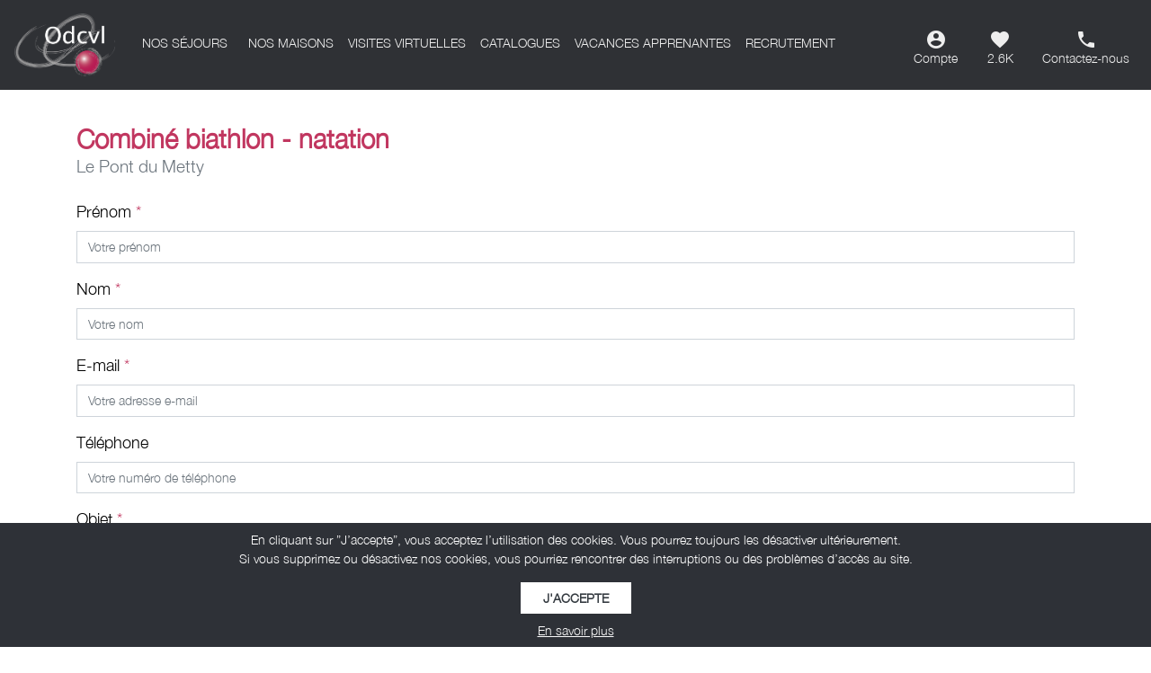

--- FILE ---
content_type: text/html; charset=UTF-8
request_url: https://odcvl.org/contact-colos?stay_id=452&stay=Combin%C3%A9+biathlon+-+natation&center=Le%20Pont%20du%20Metty
body_size: 6616
content:
<!doctype html>
<html lang="fr-FR">

<head>
	<!-- size: 0.00 kB | render: 218 ms | sql: 77 q (79 %) -->
	<meta charset="UTF-8">
	<meta name="viewport" content="width=device-width, initial-scale=1.0">
	<meta http-equiv="X-UA-Compatible" content="IE=10">
	<meta name="description"
		content="Créateur et organisateur de séjours depuis 1939, pour tous les publics : enfants, adultes en groupe ou en individuel.">
	<meta name="keywords"
		content="">
	<meta name="author" content="Odcvl">
	<meta name="copyright" content="Odcvl">
	<meta name="robots" content="index, follow">
	<META NAME="Publisher" CONTENT="Odcvl">
	<meta name="reply-to" content="" />
	<meta name="content-language" content="fr-FR" />
	<meta name="geo.region" content="FR-88" />
	<meta name="geo.placename" content="odcvl" />
	<meta name="geo.position" content="48.1858775,6.4769443" />
	<meta name="ICBM" content="48.1858775,6.4769443" />
	<meta name="category"
		content="Odcvl, projets, vacances, séjours, colonies, tourisme, découverte, classes, sport, famille">
	<meta name="identifier-url" content="">
	<link rel="icon" href="/assets/images/backoffice/pureBO/img/favicon.ico" type="image/ico" />
		<meta property="og:title" content="Contact colos" />
	<meta property="og:type" content="article" />
	<meta property="og:url"
		content="https://odcvl.org/contact-colos?stay_id=452&stay=Combin%C3%A9+biathlon+-+natation&center=Le%20Pont%20du%20Metty" />
			<meta property="og:image"
			content="https://odcvl.org/assets/images/frontoffice/odcvl/logo.png" />
	
	<meta name="turbolinks-cache-control" content="no-cache">

			
			<!-- Google Tag Manager -->
			<script>
				(function(w,d,s,l,i){w[l]=w[l]||[];w[l].push({'gtm.start':
				new Date().getTime(), event: 'gtm.js'
				});
				var f = d.getElementsByTagName(s)[0],
					j = d.createElement(s),
					dl = l != 'dataLayer' ? '&l=' + l : '';
				j.async = true;
				j.src =
					'https://www.googletagmanager.com/gtm.js?id=' + i + dl;
				f.parentNode.insertBefore(j, f);
				})(window, document, 'script', 'dataLayer', 'GTM-552LRNL');
			</script>
			<!-- End Google Tag Manager -->
		
	
			<link rel="stylesheet"
		href="https://cdnjs.cloudflare.com/ajax/libs/bootstrap-multiselect/0.9.15/css/bootstrap-multiselect.css" />
		<link rel="stylesheet"
		href="https://cdnjs.cloudflare.com/ajax/libs/blueimp-gallery/2.33.0/css/blueimp-gallery.min.css" />
	<link rel="stylesheet"
		href="https://cdnjs.cloudflare.com/ajax/libs/blueimp-gallery/2.33.0/css/blueimp-gallery-video.min.css" />

			<link title="" media="screen" href="/assets/stylesheets/min/frontoffice/odcvl/odcvl.min.css" rel="stylesheet" type="text/css" />

	
	
		<script type="text/javascript" src="/assets/javascripts/../libs/jquery/dist/jquery.min.js"></script>
<script type="text/javascript" src="/assets/javascripts/common/select2/js/select2.full.min.js"></script>
<script type="text/javascript" src="/assets/javascripts/common/select2/js/i18n/fr.js"></script>
<script type="text/javascript" src="/assets/javascripts/../libs/bootstrap/dist/js/bootstrap.bundle.js"></script>
<script type="text/javascript" src="/assets/javascripts/../libs/datepicker/dist/datepicker.min.js"></script>
<script type="text/javascript" src="/assets/javascripts/../libs/datepicker/i18n/datepicker.fr-FR.js"></script>
<script type="text/javascript" src="/assets/javascripts/frontoffice/odcvl/magazine.js"></script>
<script type="text/javascript" src="/assets/javascripts/frontoffice/odcvl/main.js"></script>

	<script type="text/javascript">
		
	</script>

	<title>Odcvl - Contact colos</title>
</head>

<body class="d-flex flex-column ">
			
			<!-- Google Tag Manager (noscript) -->
			<noscript><iframe src="https://www.googletagmanager.com/ns.html?id=GTM-552LRNL" height="0" width="0"
					style="display:none;visibility:hidden"></iframe></noscript>
			<!-- End Google Tag Manager (noscript) -->
		
	
	
	<nav id="navtop" class="navbar navbar-expand-md fixed-top navbar-dark transparentize">
		<a class="navbar-brand" href="/">
			<img id="logo-top" src="/assets/images/frontoffice/odcvl/logo_white.png" width="auto" height="70" alt="">
		</a>

		<button class="navbar-toggler" type="button" data-toggle="collapse" data-target="#navtop-menu"
			aria-controls="navtop-menu" aria-expanded="false" aria-label="Toggle navigation">
			<span class="navbar-toggler-icon"></span>
		</button>

		<div id="navtop-menu" class="collapse navbar-collapse">

			<ul class="navbar-nav mr-auto mt-2 mt-lg-0">
																						<li class="nav-item dropdown">
																	<a class="nav-link dropdown-toggle text-uppercase" href="#" id="navbarDropdown" role="button"
										data-toggle="dropdown" aria-haspopup="true" aria-expanded="false"
										accesskey="2" title="Nos séjours">
										Nos séjours
									</a>
									<div class="dropdown-menu border-0 text-center text-md-left mt-0 pt-0"
										aria-labelledby="navbarDropdown">
																					<a class="dropdown-item " href="https://odcvl.org/seniors"
												accesskey="6" title="Seniors en vacances">Seniors en vacances</a>
																					<a class="dropdown-item " href="https://odcvl.org/scolaires"
												accesskey="7" title="Scolaires">Scolaires</a>
																					<a class="dropdown-item " href="https://odcvl.org/tourisme"
												accesskey="8" title="Séjours touristiques">Séjours touristiques</a>
																					<a class="dropdown-item " href="https://odcvl.org/colonies-de-vacances"
												accesskey="9" title="Colonies de vacances">Colonies de vacances</a>
																					<a class="dropdown-item " href="https://odcvl.org/sejours-groupes"
												accesskey="10" title="Séjours groupes">Séjours groupes</a>
																					<a class="dropdown-item " href="https://odcvl.org/offre-entreprise"
												accesskey="11" title="Offre entreprises">Offre entreprises</a>
																			</div>
															</li>
																								<li class="nav-item dropdown">
																	<a class="nav-link text-uppercase " href="https://odcvl.org/nos-maisons"
										accesskey="3" title="Nos maisons">Nos maisons</a>
															</li>
																								<li class="nav-item dropdown">
																	<a class="nav-link text-uppercase " href="https://odcvl.org/visites-virtuelles"
										accesskey="4" title="Visites virtuelles">Visites virtuelles</a>
															</li>
																								<li class="nav-item dropdown">
																	<a class="nav-link text-uppercase " href="https://odcvl.org/demande-de-brochures-odcvl"
										accesskey="6" title="Catalogues">Catalogues</a>
															</li>
																								<li class="nav-item dropdown">
																	<a class="nav-link text-uppercase " href="https://odcvl.org/vacances-apprenantes"
										accesskey="8" title="Vacances apprenantes">Vacances apprenantes</a>
															</li>
																								<li class="nav-item dropdown">
																	<a class="nav-link text-uppercase " href="https://odcvl.org/recrutement"
										accesskey="9" title="Recrutement">Recrutement</a>
															</li>
																																										</ul>

			<ul class="navbar-nav pr-0">
				<li>
											<a class="nav-link text-md-center " href="/espace-client"
							title="Compte">
							<span class="mdi mdi-account-circle mdi-24px d-none d-md-block"></span>
							<span class="d-md-block mt-n2">
																	Compte
															</span>
						</a>
																</li>
				<li>
					<a class="nav-link text-md-center"
						title="Like: 2.6K"
						onclick="window.open(this.href, 'Popup', 'scrollbars=1,resizable=1,height=50,width=400'); return false;"
						href="https://www.facebook.com/plugins/like.php?href=https://www.facebook.com/Odcvl">
						<span class="mdi mdi-heart mdi-24px d-none d-md-block"></span>
						<span class="d-md-none">Like: </span>
						<span class="d-md-block mt-n2">2.6K</span>
					</a>
				</li>
				<li>
					<a class="nav-link text-md-center position-relative" href="/contact" title="Contactez-nous">
						<span class="mdi mdi-phone mdi-24px d-none d-md-block"></span>
						<span class="d-md-block mt-n2">
							Contactez-nous
						</span>
					</a>
				</li>
							</ul>

		</div>
	</nav>

	<div id="content" class="flex-fill" >
			<div id="default-page">
    <div id="hide-navtop-transparence"></div>
    <div class="height-100 wce-edit-mode-remove"></div>
    <main>
        <section>
            <div id="wce_block_5" class="" style="border-size:0;font-weight:normal;width:100%;float:none;"><balise id="5"></balise><div class="container">
    <div class="row">
        <div class="col">
            <br />
<span style="color:#000000;background-color:#8CA9CF;"><span style="color:#000000;background-color:#8CA9CF;"><span style="color:#000000;background-color:#8CA9CF;"><span style="color:#000000;background-color:#8CA9CF;"><span style="color:#000000;background-color:#8CA9CF;"><span style="color:#000000;background-color:#8CA9CF;"><span style="color:#000000;background-color:#8CA9CF;"><span style="color:#000000;background-color:#8CA9CF;">
            <h2 class="text-primary text-theme mt-3 mb-0 font-weight-bold">Combiné biathlon - natation</h2>
                <div class="font-size-1v2rem text-secondary">Le Pont du Metty</div>
    
    
    <div class="mx-auto py-4">

    <form name="form_display_2" id="form_display_2" action="https://odcvl.org/contact-colos?a=create" method="POST" enctype="multipart/form-data" role="form" >
        <div class="row">
                    
            <div class="col-12">

                <div class="form-group ">
                                            <label for="field_9" class="d-block font-size-1v1rem">Prénom <span class="mandatory text-primary text-theme">*</span></label>                                                <input type="text" name="field_9" id="field_9"  class="form-control"  value=""  rel="requis"  placeholder="Votre prénom"  />                        <div class="text-danger" id="def_field_9"></div>
                                    </div>

            </div>

                            </div><div class="row">
            
                    
            <div class="col-12">

                <div class="form-group ">
                                            <label for="field_10" class="d-block font-size-1v1rem">Nom <span class="mandatory text-primary text-theme">*</span></label>                                                <input type="text" name="field_10" id="field_10"  class="form-control"  value=""  rel="requis"  placeholder="Votre nom"  />                        <div class="text-danger" id="def_field_10"></div>
                                    </div>

            </div>

                            </div><div class="row">
            
                    
            <div class="col-12">

                <div class="form-group ">
                                            <label for="field_11" class="d-block font-size-1v1rem">E-mail <span class="mandatory text-primary text-theme">*</span></label>                                                <input type="text" name="field_11" id="field_11"  class="form-control"  value=""  rel="requis"  rev="email"  placeholder="Votre adresse e-mail"  />                        <div class="text-danger" id="def_field_11"></div>
                                    </div>

            </div>

                            </div><div class="row">
            
                    
            <div class="col-12">

                <div class="form-group ">
                                            <label for="field_14" class="d-block font-size-1v1rem">Téléphone </label>                                                <input type="text" name="field_14" id="field_14"  class="form-control"  value=""  placeholder="Votre numéro de téléphone"  />                        <div class="text-danger" id="def_field_14"></div>
                                    </div>

            </div>

                            </div><div class="row">
            
                    
            <div class="col-12">

                <div class="form-group ">
                                            <label for="field_12" class="d-block font-size-1v1rem">Objet  <span class="mandatory text-primary text-theme">*</span></label>                                                <select name="field_12" id="field_12"  class="form-control"  rel="requis"  placeholder=""><option value=""  selected="selected" ></option><option value="Demande de devis" >Demande de devis</option><option value="Demande de renseignement" >Demande de renseignement</option><option value="Réservation" >Réservation</option></select>                        <div class="text-danger" id="def_field_12"></div>
                                    </div>

            </div>

                            </div><div class="row">
            
                    
            <div class="col-12">

                <div class="form-group ">
                                            <label for="field_569" class="d-block font-size-1v1rem">Dates souhaitées</label>                                                <input type="text" name="field_569" id="field_569"  class="form-control"  value=""  placeholder="Précisez les dates de séjours souhaitées"  />                        <div class="text-danger" id="def_field_569"></div>
                                    </div>

            </div>

                            </div><div class="row">
            
                    
            <div class="col-12">

                <div class="form-group ">
                                            <label for="field_13" class="d-block font-size-1v1rem">Message <span class="mandatory text-primary text-theme">*</span></label>                                                <textarea type="text" name="field_13" id="field_13"  class="form-control"  rel="requis"  placeholder="Veuillez préciser votre demande" rows="8"></textarea>                        <div class="text-danger" id="def_field_13"></div>
                                    </div>

            </div>

                            </div><div class="row">
            
                    
            <div class="col-12">

                <div class=" d-none">
                                            <label for="field_18" class="d-block font-size-1v1rem">ID du séjour</label>                                                <input type="text" name="field_18" id="field_18"  class="form-control"  value="452"  placeholder=""  />                        <div class="text-danger" id="def_field_18"></div>
                                    </div>

            </div>

                            </div><div class="row">
            
                    
            <div class="col-12">

                <div class=" d-none">
                                            <label for="field_16" class="d-block font-size-1v1rem">Nom du séjour</label>                                                <input type="text" name="field_16" id="field_16"  class="form-control"  value="Combiné biathlon - natation"  placeholder=""  />                        <div class="text-danger" id="def_field_16"></div>
                                    </div>

            </div>

                            </div><div class="row">
            
                    
            <div class="col-12">

                <div class=" d-none">
                                            <label for="field_17" class="d-block font-size-1v1rem">Centre</label>                                                <input type="text" name="field_17" id="field_17"  class="form-control"  value="Le Pont du Metty"  placeholder=""  />                        <div class="text-danger" id="def_field_17"></div>
                                    </div>

            </div>

            
            </div>

    <div class="human-div height-0 width-0 overflow-hidden">
        <input type="text" name="comment" id="comment"  value=""  placeholder="Si vous êtes un humain, laissez ce champ vide" />    </div>
            <div id="captcha"></div>
        <input id="contact-g-recaptcha-response" type="hidden" name="g-recaptcha-response" value="">
        
    <div class="text-right">
        <div class="text-danger" id="global_message">

        </div>

                <button type="submit" class="btn btn-primary btn-theme">Valider</button>
    </div>

        <input type="hidden" name="_dims_formtoken" value="31ae152a4b5af42677ab012d7fa75ba81015a40ec6f344750609000a6bc80e34" /></form><script type="text/javascript">$(document).ready(function(){$("#form_display_2").dims_validForm({
				messages: {
					defaultError:	'Ce champ est obligatoire',
					formatMail:	'Le format de l\'adresse email est incorrect',
					globalMessage:	'Veuillez contrôler les valeurs saisies',
					login:			'Login déjà existant',
				},
				displayMessages: true,
				refId: 'def',
				refAttr: 'name',
				submit_delegation_callback: 'recaptchaValidation',
				globalId: 'global_message',
				ajax_submit: false,
				submit_replace: $("#form_display_2").parents("div.container_admin.global_content_record:first")
			}); });</script>
        
</div>

<script type="text/javascript">
if ($.fn.dims_validForm === undefined) {
    jQuery.ajax({
        dataType: 'script',
        cache: true,
        url: "/assets/javascripts/common/dims_validForm.js",
        async: false
    });
}
</script>

    <script>
        function recaptchaValidation(form) {
            grecaptcha.ready(function() {
                grecaptcha.execute('6LdYjbkUAAAAAGKvFaiLM952FABpm0as4ymCXk82', {action: 'contact'}).then(function(token) {
                    $("#contact-g-recaptcha-response").val(token);
                    form.off()
                    form.submit()
                });
            });
        }
    </script>
</span></span></span></span></span></span></span></span>

<p class="wiki_paragraph"><span style="font-size:12px;"><span style="color:rgb(169,169,169);">Les informations recueillies sur ce formulaire sont enregistrées dans un fichier informatisé par Odcvl pour la gestion de la clientèle. Elles sont conservées pour une durée de 3 ans et sont destinées au service commercial établi en France. Conformément à la loi « informatique et libertés », vous pouvez exercer votre droit d’accès aux données vous concernant et les faire rectifier en contactant le service informatique (protectiondesdonnees[AROBASE]odcvl.org).</span></span><br />
<br />
<br />
<br />
 </p>

        </div>
    </div>
</div>
</div>
        </section>
    </main>
</div>
		</div>

		<footer>
						<a id="btn-top" href="#content" class="mdi mdi-chevron-up-circle-outline mdi-36px text-white"></a>

						<div class="row m-0 px-4">
															<nav class="col sub-menu-block">
							<div class="sub-menu-header">Qui sommes-nous ?</div>
							<ul class="navbar-nav sub-menu-list">
																	<li>
										<a class="nav-link sub-menu-item " href="https://odcvl.org/notre-projet"
											accesskey="1">Notre Société Coopérative</a>
									</li>
																	<li>
										<a class="nav-link sub-menu-item " href="https://odcvl.org/devenir-societaire"
											accesskey="3">Devenir Sociétaire</a>
									</li>
																	<li>
										<a class="nav-link sub-menu-item " href="https://odcvl.org/demarche-rse"
											accesskey="4">Démarche RSE</a>
									</li>
																	<li>
										<a class="nav-link sub-menu-item " href="https://odcvl.org/espace-presse"
											accesskey="5">Espace Presse</a>
									</li>
															</ul>
						</nav>
											<nav class="col sub-menu-block">
							<div class="sub-menu-header">Les 5 pôles</div>
							<ul class="navbar-nav sub-menu-list">
																	<li>
										<a class="nav-link sub-menu-item " href="https://odcvl.org/grandeur-nature"
											accesskey="1">Séjours scolaires</a>
									</li>
																	<li>
										<a class="nav-link sub-menu-item " href="https://odcvl.org/grand-angle"
											accesskey="2">Colonies de vacances</a>
									</li>
																	<li>
										<a class="nav-link sub-menu-item " href="https://odcvl.org/temps-forts"
											accesskey="3">Séjours touristiques et sportifs</a>
									</li>
																	<li>
										<a class="nav-link sub-menu-item " href="https://odcvl.org/eedp"
											accesskey="4">Éducation à l'Environnement</a>
									</li>
																	<li>
										<a class="nav-link sub-menu-item " href="https://odcvl.org/pole-artistique"
											accesskey="5">Pôle Artistique</a>
									</li>
															</ul>
						</nav>
											<nav class="col sub-menu-block">
							<div class="sub-menu-header">Infos pratiques</div>
							<ul class="navbar-nav sub-menu-list">
																	<li>
										<a class="nav-link sub-menu-item " href="https://odcvl.org/demande-de-brochures-odcvl"
											accesskey="1">Catalogues</a>
									</li>
																	<li>
										<a class="nav-link sub-menu-item " href="https://odcvl.org/avantages-2"
											accesskey="2">Avantages</a>
									</li>
																	<li>
										<a class="nav-link sub-menu-item " href="https://odcvl.org/faq"
											accesskey="3">Foire aux questions</a>
									</li>
																	<li>
										<a class="nav-link sub-menu-item " href="https://odcvl.org/documents"
											accesskey="4">Documents à télécharger</a>
									</li>
																	<li>
										<a class="nav-link sub-menu-item " href="https://odcvl.org/recrutement"
											accesskey="5">Recrutement</a>
									</li>
															</ul>
						</nav>
													<div class="col sub-menu-block">
					<div class="sub-menu-header">Nos labels de qualité</div>
					<div class="d-flex flex-wrap justify-content-around align-items-center">
						<img class="max-width-80 m-2" src="/assets/images/frontoffice/odcvl/label1.png" alt="DNV-GL"
							title="DNV-GL">
						<img class="max-width-80 m-2" src="/assets/images/frontoffice/odcvl/label2.png" alt="Agenda Odcvl21"
							title="Agenda Odcvl21">
						<img class="max-width-80 m-2" src="/assets/images/frontoffice/odcvl/label3.png" alt="Ethic etapes"
							title="Ethic etapes">
						<img class="max-width-80 m-2" src="/assets/images/frontoffice/odcvl/label4.png"
							alt="tourisme & handicap" title="Tourisme & Handicap">
					</div>
				</div>
			</div>

						<div class="d-flex flex-column flex-lg-row align-items-center flex-wrap">

				<div class="text-white mx-3 font-size-1v1rem m-2 order-3 order-lg-1">© Odcvl 2019</div>

				<form id="form-newsletter-subscribe" action="/espace-client/sub-path/newsletters/subscribe"
					class="mx-auto mr-lg-3 d-flex flex-column flex-lg-row align-items-center order-2">
					<label for="newsletter-subscribe" class="text-white text-center text-lg-left m-0 mr-lg-2">Inscrivez-vous
						à notre newsletter</label>
					<div>
						<div class="input-group flex-nowrap">
							<input id="newsletter-subscribe" type="email" name="email" class="form-control flex-grow-1"
								placeholder="Renseignez votre adresse email" required>
							<div class="input-group-append">
								<button class="btn btn-primary text-nowrap" type="submit" id="button-addon2">Je
									m’inscris</button>
							</div>
						</div>
					</div>
											<div id="captcha"></div>
						<input id="newsletter-g-recaptcha-response" type="hidden" name="g-recaptcha-response" value="">
						<input id="recaptcha_site_key" type="hidden" name="recaptcha_site_key"
							value="6LdYjbkUAAAAAGKvFaiLM952FABpm0as4ymCXk82">
									</form>

				<nav class="order-1 order-lg-3 navbar navbar-expand-sm flex-column flex-md-row">
					<ul class="navbar-nav pr-0 text-center text-md-left">
																					<li>
									<a class="nav-link text-white " href="https://odcvl.org/contact"
										accesskey="1">Contact</a>
								</li>
															<li>
									<a class="nav-link text-white " href="https://odcvl.org/mentions-legales"
										accesskey="3">Mentions légales</a>
								</li>
																		</ul>
				</nav>
			</div>
		</footer>

		<input style="position: fixed; top: -100%; left: -100%; opacity: 0" type="text" id="fake-focus">

		<div id="flash-container">
					</div>

							<div id="tracker-warning" class="bg-main position-fixed w-100 text-center text-white px-4 py-2"
				style="bottom: 0; z-index: 1000; display: none;">
				<p>
					En cliquant sur ”J’accepte”, vous acceptez l’utilisation des cookies. Vous pourrez toujours les désactiver
					ultérieurement.
				</p>
				<p>
					Si vous supprimez ou désactivez nos cookies, vous pourriez rencontrer des interruptions ou des problèmes
					d’accès au site.
				</p>
				<div class="mt-3">
					<input class="btn btn-white text-dark font-weight-bold px-4 text-uppercase" type="button"
						onclick="Javscript: $.ajax('/?dims_op=allow_trackers'); $('#tracker-warning').slideToggle(500);"
						value="J'accepte" />
				</div>
				<div class="mt-2">
					<a class="text-white underline" target="blank" href="/cookies">
						En savoir plus
					</a>
				</div>
			</div>
		
		
					
				<!-- Global site tag (gtag.js) - Google Analytics -->
				<script async src="https://www.googletagmanager.com/gtag/js?id=UA-21114367-1"></script>
				<script>
					window.dataLayer = window.dataLayer || [];
					function gtag(){dataLayer.push(arguments);}
					gtag('js', new Date());
					gtag('config', 'UA-21114367-1');
				</script>
			
		
						<script defer src="https://cdnjs.cloudflare.com/ajax/libs/noUiSlider/13.1.5/nouislider.js"></script>
				<script defer
			src="https://cdnjs.cloudflare.com/ajax/libs/bootstrap-multiselect/0.9.15/js/bootstrap-multiselect.min.js">
		</script>
				<script async defer crossorigin="anonymous" src="https://connect.facebook.net/fr_FR/sdk.js#xfbml=1&version=v3.3">
		</script>
				<script defer src="https://cdnjs.cloudflare.com/ajax/libs/blueimp-gallery/2.33.0/js/blueimp-gallery.min.js">
		</script>
		<script defer src="https://cdnjs.cloudflare.com/ajax/libs/blueimp-gallery/2.33.0/js/blueimp-gallery-youtube.min.js">
		</script>
				<script
			src="https://maps.googleapis.com/maps/api/js?key=AIzaSyBaBLbaEH7ufd2BSI_X3rjPekAoxPQH4RA&libraries=marker">
		</script>
		<script src="https://unpkg.com/@googlemaps/markerclusterer/dist/index.min.js"></script>
							<script src="https://www.google.com/recaptcha/api.js?render=6LdYjbkUAAAAAGKvFaiLM952FABpm0as4ymCXk82"></script>
			</body>

	</html>

--- FILE ---
content_type: text/html; charset=utf-8
request_url: https://www.google.com/recaptcha/api2/anchor?ar=1&k=6LdYjbkUAAAAAGKvFaiLM952FABpm0as4ymCXk82&co=aHR0cHM6Ly9vZGN2bC5vcmc6NDQz&hl=en&v=PoyoqOPhxBO7pBk68S4YbpHZ&size=invisible&anchor-ms=20000&execute-ms=30000&cb=xzksgncbs9v4
body_size: 48871
content:
<!DOCTYPE HTML><html dir="ltr" lang="en"><head><meta http-equiv="Content-Type" content="text/html; charset=UTF-8">
<meta http-equiv="X-UA-Compatible" content="IE=edge">
<title>reCAPTCHA</title>
<style type="text/css">
/* cyrillic-ext */
@font-face {
  font-family: 'Roboto';
  font-style: normal;
  font-weight: 400;
  font-stretch: 100%;
  src: url(//fonts.gstatic.com/s/roboto/v48/KFO7CnqEu92Fr1ME7kSn66aGLdTylUAMa3GUBHMdazTgWw.woff2) format('woff2');
  unicode-range: U+0460-052F, U+1C80-1C8A, U+20B4, U+2DE0-2DFF, U+A640-A69F, U+FE2E-FE2F;
}
/* cyrillic */
@font-face {
  font-family: 'Roboto';
  font-style: normal;
  font-weight: 400;
  font-stretch: 100%;
  src: url(//fonts.gstatic.com/s/roboto/v48/KFO7CnqEu92Fr1ME7kSn66aGLdTylUAMa3iUBHMdazTgWw.woff2) format('woff2');
  unicode-range: U+0301, U+0400-045F, U+0490-0491, U+04B0-04B1, U+2116;
}
/* greek-ext */
@font-face {
  font-family: 'Roboto';
  font-style: normal;
  font-weight: 400;
  font-stretch: 100%;
  src: url(//fonts.gstatic.com/s/roboto/v48/KFO7CnqEu92Fr1ME7kSn66aGLdTylUAMa3CUBHMdazTgWw.woff2) format('woff2');
  unicode-range: U+1F00-1FFF;
}
/* greek */
@font-face {
  font-family: 'Roboto';
  font-style: normal;
  font-weight: 400;
  font-stretch: 100%;
  src: url(//fonts.gstatic.com/s/roboto/v48/KFO7CnqEu92Fr1ME7kSn66aGLdTylUAMa3-UBHMdazTgWw.woff2) format('woff2');
  unicode-range: U+0370-0377, U+037A-037F, U+0384-038A, U+038C, U+038E-03A1, U+03A3-03FF;
}
/* math */
@font-face {
  font-family: 'Roboto';
  font-style: normal;
  font-weight: 400;
  font-stretch: 100%;
  src: url(//fonts.gstatic.com/s/roboto/v48/KFO7CnqEu92Fr1ME7kSn66aGLdTylUAMawCUBHMdazTgWw.woff2) format('woff2');
  unicode-range: U+0302-0303, U+0305, U+0307-0308, U+0310, U+0312, U+0315, U+031A, U+0326-0327, U+032C, U+032F-0330, U+0332-0333, U+0338, U+033A, U+0346, U+034D, U+0391-03A1, U+03A3-03A9, U+03B1-03C9, U+03D1, U+03D5-03D6, U+03F0-03F1, U+03F4-03F5, U+2016-2017, U+2034-2038, U+203C, U+2040, U+2043, U+2047, U+2050, U+2057, U+205F, U+2070-2071, U+2074-208E, U+2090-209C, U+20D0-20DC, U+20E1, U+20E5-20EF, U+2100-2112, U+2114-2115, U+2117-2121, U+2123-214F, U+2190, U+2192, U+2194-21AE, U+21B0-21E5, U+21F1-21F2, U+21F4-2211, U+2213-2214, U+2216-22FF, U+2308-230B, U+2310, U+2319, U+231C-2321, U+2336-237A, U+237C, U+2395, U+239B-23B7, U+23D0, U+23DC-23E1, U+2474-2475, U+25AF, U+25B3, U+25B7, U+25BD, U+25C1, U+25CA, U+25CC, U+25FB, U+266D-266F, U+27C0-27FF, U+2900-2AFF, U+2B0E-2B11, U+2B30-2B4C, U+2BFE, U+3030, U+FF5B, U+FF5D, U+1D400-1D7FF, U+1EE00-1EEFF;
}
/* symbols */
@font-face {
  font-family: 'Roboto';
  font-style: normal;
  font-weight: 400;
  font-stretch: 100%;
  src: url(//fonts.gstatic.com/s/roboto/v48/KFO7CnqEu92Fr1ME7kSn66aGLdTylUAMaxKUBHMdazTgWw.woff2) format('woff2');
  unicode-range: U+0001-000C, U+000E-001F, U+007F-009F, U+20DD-20E0, U+20E2-20E4, U+2150-218F, U+2190, U+2192, U+2194-2199, U+21AF, U+21E6-21F0, U+21F3, U+2218-2219, U+2299, U+22C4-22C6, U+2300-243F, U+2440-244A, U+2460-24FF, U+25A0-27BF, U+2800-28FF, U+2921-2922, U+2981, U+29BF, U+29EB, U+2B00-2BFF, U+4DC0-4DFF, U+FFF9-FFFB, U+10140-1018E, U+10190-1019C, U+101A0, U+101D0-101FD, U+102E0-102FB, U+10E60-10E7E, U+1D2C0-1D2D3, U+1D2E0-1D37F, U+1F000-1F0FF, U+1F100-1F1AD, U+1F1E6-1F1FF, U+1F30D-1F30F, U+1F315, U+1F31C, U+1F31E, U+1F320-1F32C, U+1F336, U+1F378, U+1F37D, U+1F382, U+1F393-1F39F, U+1F3A7-1F3A8, U+1F3AC-1F3AF, U+1F3C2, U+1F3C4-1F3C6, U+1F3CA-1F3CE, U+1F3D4-1F3E0, U+1F3ED, U+1F3F1-1F3F3, U+1F3F5-1F3F7, U+1F408, U+1F415, U+1F41F, U+1F426, U+1F43F, U+1F441-1F442, U+1F444, U+1F446-1F449, U+1F44C-1F44E, U+1F453, U+1F46A, U+1F47D, U+1F4A3, U+1F4B0, U+1F4B3, U+1F4B9, U+1F4BB, U+1F4BF, U+1F4C8-1F4CB, U+1F4D6, U+1F4DA, U+1F4DF, U+1F4E3-1F4E6, U+1F4EA-1F4ED, U+1F4F7, U+1F4F9-1F4FB, U+1F4FD-1F4FE, U+1F503, U+1F507-1F50B, U+1F50D, U+1F512-1F513, U+1F53E-1F54A, U+1F54F-1F5FA, U+1F610, U+1F650-1F67F, U+1F687, U+1F68D, U+1F691, U+1F694, U+1F698, U+1F6AD, U+1F6B2, U+1F6B9-1F6BA, U+1F6BC, U+1F6C6-1F6CF, U+1F6D3-1F6D7, U+1F6E0-1F6EA, U+1F6F0-1F6F3, U+1F6F7-1F6FC, U+1F700-1F7FF, U+1F800-1F80B, U+1F810-1F847, U+1F850-1F859, U+1F860-1F887, U+1F890-1F8AD, U+1F8B0-1F8BB, U+1F8C0-1F8C1, U+1F900-1F90B, U+1F93B, U+1F946, U+1F984, U+1F996, U+1F9E9, U+1FA00-1FA6F, U+1FA70-1FA7C, U+1FA80-1FA89, U+1FA8F-1FAC6, U+1FACE-1FADC, U+1FADF-1FAE9, U+1FAF0-1FAF8, U+1FB00-1FBFF;
}
/* vietnamese */
@font-face {
  font-family: 'Roboto';
  font-style: normal;
  font-weight: 400;
  font-stretch: 100%;
  src: url(//fonts.gstatic.com/s/roboto/v48/KFO7CnqEu92Fr1ME7kSn66aGLdTylUAMa3OUBHMdazTgWw.woff2) format('woff2');
  unicode-range: U+0102-0103, U+0110-0111, U+0128-0129, U+0168-0169, U+01A0-01A1, U+01AF-01B0, U+0300-0301, U+0303-0304, U+0308-0309, U+0323, U+0329, U+1EA0-1EF9, U+20AB;
}
/* latin-ext */
@font-face {
  font-family: 'Roboto';
  font-style: normal;
  font-weight: 400;
  font-stretch: 100%;
  src: url(//fonts.gstatic.com/s/roboto/v48/KFO7CnqEu92Fr1ME7kSn66aGLdTylUAMa3KUBHMdazTgWw.woff2) format('woff2');
  unicode-range: U+0100-02BA, U+02BD-02C5, U+02C7-02CC, U+02CE-02D7, U+02DD-02FF, U+0304, U+0308, U+0329, U+1D00-1DBF, U+1E00-1E9F, U+1EF2-1EFF, U+2020, U+20A0-20AB, U+20AD-20C0, U+2113, U+2C60-2C7F, U+A720-A7FF;
}
/* latin */
@font-face {
  font-family: 'Roboto';
  font-style: normal;
  font-weight: 400;
  font-stretch: 100%;
  src: url(//fonts.gstatic.com/s/roboto/v48/KFO7CnqEu92Fr1ME7kSn66aGLdTylUAMa3yUBHMdazQ.woff2) format('woff2');
  unicode-range: U+0000-00FF, U+0131, U+0152-0153, U+02BB-02BC, U+02C6, U+02DA, U+02DC, U+0304, U+0308, U+0329, U+2000-206F, U+20AC, U+2122, U+2191, U+2193, U+2212, U+2215, U+FEFF, U+FFFD;
}
/* cyrillic-ext */
@font-face {
  font-family: 'Roboto';
  font-style: normal;
  font-weight: 500;
  font-stretch: 100%;
  src: url(//fonts.gstatic.com/s/roboto/v48/KFO7CnqEu92Fr1ME7kSn66aGLdTylUAMa3GUBHMdazTgWw.woff2) format('woff2');
  unicode-range: U+0460-052F, U+1C80-1C8A, U+20B4, U+2DE0-2DFF, U+A640-A69F, U+FE2E-FE2F;
}
/* cyrillic */
@font-face {
  font-family: 'Roboto';
  font-style: normal;
  font-weight: 500;
  font-stretch: 100%;
  src: url(//fonts.gstatic.com/s/roboto/v48/KFO7CnqEu92Fr1ME7kSn66aGLdTylUAMa3iUBHMdazTgWw.woff2) format('woff2');
  unicode-range: U+0301, U+0400-045F, U+0490-0491, U+04B0-04B1, U+2116;
}
/* greek-ext */
@font-face {
  font-family: 'Roboto';
  font-style: normal;
  font-weight: 500;
  font-stretch: 100%;
  src: url(//fonts.gstatic.com/s/roboto/v48/KFO7CnqEu92Fr1ME7kSn66aGLdTylUAMa3CUBHMdazTgWw.woff2) format('woff2');
  unicode-range: U+1F00-1FFF;
}
/* greek */
@font-face {
  font-family: 'Roboto';
  font-style: normal;
  font-weight: 500;
  font-stretch: 100%;
  src: url(//fonts.gstatic.com/s/roboto/v48/KFO7CnqEu92Fr1ME7kSn66aGLdTylUAMa3-UBHMdazTgWw.woff2) format('woff2');
  unicode-range: U+0370-0377, U+037A-037F, U+0384-038A, U+038C, U+038E-03A1, U+03A3-03FF;
}
/* math */
@font-face {
  font-family: 'Roboto';
  font-style: normal;
  font-weight: 500;
  font-stretch: 100%;
  src: url(//fonts.gstatic.com/s/roboto/v48/KFO7CnqEu92Fr1ME7kSn66aGLdTylUAMawCUBHMdazTgWw.woff2) format('woff2');
  unicode-range: U+0302-0303, U+0305, U+0307-0308, U+0310, U+0312, U+0315, U+031A, U+0326-0327, U+032C, U+032F-0330, U+0332-0333, U+0338, U+033A, U+0346, U+034D, U+0391-03A1, U+03A3-03A9, U+03B1-03C9, U+03D1, U+03D5-03D6, U+03F0-03F1, U+03F4-03F5, U+2016-2017, U+2034-2038, U+203C, U+2040, U+2043, U+2047, U+2050, U+2057, U+205F, U+2070-2071, U+2074-208E, U+2090-209C, U+20D0-20DC, U+20E1, U+20E5-20EF, U+2100-2112, U+2114-2115, U+2117-2121, U+2123-214F, U+2190, U+2192, U+2194-21AE, U+21B0-21E5, U+21F1-21F2, U+21F4-2211, U+2213-2214, U+2216-22FF, U+2308-230B, U+2310, U+2319, U+231C-2321, U+2336-237A, U+237C, U+2395, U+239B-23B7, U+23D0, U+23DC-23E1, U+2474-2475, U+25AF, U+25B3, U+25B7, U+25BD, U+25C1, U+25CA, U+25CC, U+25FB, U+266D-266F, U+27C0-27FF, U+2900-2AFF, U+2B0E-2B11, U+2B30-2B4C, U+2BFE, U+3030, U+FF5B, U+FF5D, U+1D400-1D7FF, U+1EE00-1EEFF;
}
/* symbols */
@font-face {
  font-family: 'Roboto';
  font-style: normal;
  font-weight: 500;
  font-stretch: 100%;
  src: url(//fonts.gstatic.com/s/roboto/v48/KFO7CnqEu92Fr1ME7kSn66aGLdTylUAMaxKUBHMdazTgWw.woff2) format('woff2');
  unicode-range: U+0001-000C, U+000E-001F, U+007F-009F, U+20DD-20E0, U+20E2-20E4, U+2150-218F, U+2190, U+2192, U+2194-2199, U+21AF, U+21E6-21F0, U+21F3, U+2218-2219, U+2299, U+22C4-22C6, U+2300-243F, U+2440-244A, U+2460-24FF, U+25A0-27BF, U+2800-28FF, U+2921-2922, U+2981, U+29BF, U+29EB, U+2B00-2BFF, U+4DC0-4DFF, U+FFF9-FFFB, U+10140-1018E, U+10190-1019C, U+101A0, U+101D0-101FD, U+102E0-102FB, U+10E60-10E7E, U+1D2C0-1D2D3, U+1D2E0-1D37F, U+1F000-1F0FF, U+1F100-1F1AD, U+1F1E6-1F1FF, U+1F30D-1F30F, U+1F315, U+1F31C, U+1F31E, U+1F320-1F32C, U+1F336, U+1F378, U+1F37D, U+1F382, U+1F393-1F39F, U+1F3A7-1F3A8, U+1F3AC-1F3AF, U+1F3C2, U+1F3C4-1F3C6, U+1F3CA-1F3CE, U+1F3D4-1F3E0, U+1F3ED, U+1F3F1-1F3F3, U+1F3F5-1F3F7, U+1F408, U+1F415, U+1F41F, U+1F426, U+1F43F, U+1F441-1F442, U+1F444, U+1F446-1F449, U+1F44C-1F44E, U+1F453, U+1F46A, U+1F47D, U+1F4A3, U+1F4B0, U+1F4B3, U+1F4B9, U+1F4BB, U+1F4BF, U+1F4C8-1F4CB, U+1F4D6, U+1F4DA, U+1F4DF, U+1F4E3-1F4E6, U+1F4EA-1F4ED, U+1F4F7, U+1F4F9-1F4FB, U+1F4FD-1F4FE, U+1F503, U+1F507-1F50B, U+1F50D, U+1F512-1F513, U+1F53E-1F54A, U+1F54F-1F5FA, U+1F610, U+1F650-1F67F, U+1F687, U+1F68D, U+1F691, U+1F694, U+1F698, U+1F6AD, U+1F6B2, U+1F6B9-1F6BA, U+1F6BC, U+1F6C6-1F6CF, U+1F6D3-1F6D7, U+1F6E0-1F6EA, U+1F6F0-1F6F3, U+1F6F7-1F6FC, U+1F700-1F7FF, U+1F800-1F80B, U+1F810-1F847, U+1F850-1F859, U+1F860-1F887, U+1F890-1F8AD, U+1F8B0-1F8BB, U+1F8C0-1F8C1, U+1F900-1F90B, U+1F93B, U+1F946, U+1F984, U+1F996, U+1F9E9, U+1FA00-1FA6F, U+1FA70-1FA7C, U+1FA80-1FA89, U+1FA8F-1FAC6, U+1FACE-1FADC, U+1FADF-1FAE9, U+1FAF0-1FAF8, U+1FB00-1FBFF;
}
/* vietnamese */
@font-face {
  font-family: 'Roboto';
  font-style: normal;
  font-weight: 500;
  font-stretch: 100%;
  src: url(//fonts.gstatic.com/s/roboto/v48/KFO7CnqEu92Fr1ME7kSn66aGLdTylUAMa3OUBHMdazTgWw.woff2) format('woff2');
  unicode-range: U+0102-0103, U+0110-0111, U+0128-0129, U+0168-0169, U+01A0-01A1, U+01AF-01B0, U+0300-0301, U+0303-0304, U+0308-0309, U+0323, U+0329, U+1EA0-1EF9, U+20AB;
}
/* latin-ext */
@font-face {
  font-family: 'Roboto';
  font-style: normal;
  font-weight: 500;
  font-stretch: 100%;
  src: url(//fonts.gstatic.com/s/roboto/v48/KFO7CnqEu92Fr1ME7kSn66aGLdTylUAMa3KUBHMdazTgWw.woff2) format('woff2');
  unicode-range: U+0100-02BA, U+02BD-02C5, U+02C7-02CC, U+02CE-02D7, U+02DD-02FF, U+0304, U+0308, U+0329, U+1D00-1DBF, U+1E00-1E9F, U+1EF2-1EFF, U+2020, U+20A0-20AB, U+20AD-20C0, U+2113, U+2C60-2C7F, U+A720-A7FF;
}
/* latin */
@font-face {
  font-family: 'Roboto';
  font-style: normal;
  font-weight: 500;
  font-stretch: 100%;
  src: url(//fonts.gstatic.com/s/roboto/v48/KFO7CnqEu92Fr1ME7kSn66aGLdTylUAMa3yUBHMdazQ.woff2) format('woff2');
  unicode-range: U+0000-00FF, U+0131, U+0152-0153, U+02BB-02BC, U+02C6, U+02DA, U+02DC, U+0304, U+0308, U+0329, U+2000-206F, U+20AC, U+2122, U+2191, U+2193, U+2212, U+2215, U+FEFF, U+FFFD;
}
/* cyrillic-ext */
@font-face {
  font-family: 'Roboto';
  font-style: normal;
  font-weight: 900;
  font-stretch: 100%;
  src: url(//fonts.gstatic.com/s/roboto/v48/KFO7CnqEu92Fr1ME7kSn66aGLdTylUAMa3GUBHMdazTgWw.woff2) format('woff2');
  unicode-range: U+0460-052F, U+1C80-1C8A, U+20B4, U+2DE0-2DFF, U+A640-A69F, U+FE2E-FE2F;
}
/* cyrillic */
@font-face {
  font-family: 'Roboto';
  font-style: normal;
  font-weight: 900;
  font-stretch: 100%;
  src: url(//fonts.gstatic.com/s/roboto/v48/KFO7CnqEu92Fr1ME7kSn66aGLdTylUAMa3iUBHMdazTgWw.woff2) format('woff2');
  unicode-range: U+0301, U+0400-045F, U+0490-0491, U+04B0-04B1, U+2116;
}
/* greek-ext */
@font-face {
  font-family: 'Roboto';
  font-style: normal;
  font-weight: 900;
  font-stretch: 100%;
  src: url(//fonts.gstatic.com/s/roboto/v48/KFO7CnqEu92Fr1ME7kSn66aGLdTylUAMa3CUBHMdazTgWw.woff2) format('woff2');
  unicode-range: U+1F00-1FFF;
}
/* greek */
@font-face {
  font-family: 'Roboto';
  font-style: normal;
  font-weight: 900;
  font-stretch: 100%;
  src: url(//fonts.gstatic.com/s/roboto/v48/KFO7CnqEu92Fr1ME7kSn66aGLdTylUAMa3-UBHMdazTgWw.woff2) format('woff2');
  unicode-range: U+0370-0377, U+037A-037F, U+0384-038A, U+038C, U+038E-03A1, U+03A3-03FF;
}
/* math */
@font-face {
  font-family: 'Roboto';
  font-style: normal;
  font-weight: 900;
  font-stretch: 100%;
  src: url(//fonts.gstatic.com/s/roboto/v48/KFO7CnqEu92Fr1ME7kSn66aGLdTylUAMawCUBHMdazTgWw.woff2) format('woff2');
  unicode-range: U+0302-0303, U+0305, U+0307-0308, U+0310, U+0312, U+0315, U+031A, U+0326-0327, U+032C, U+032F-0330, U+0332-0333, U+0338, U+033A, U+0346, U+034D, U+0391-03A1, U+03A3-03A9, U+03B1-03C9, U+03D1, U+03D5-03D6, U+03F0-03F1, U+03F4-03F5, U+2016-2017, U+2034-2038, U+203C, U+2040, U+2043, U+2047, U+2050, U+2057, U+205F, U+2070-2071, U+2074-208E, U+2090-209C, U+20D0-20DC, U+20E1, U+20E5-20EF, U+2100-2112, U+2114-2115, U+2117-2121, U+2123-214F, U+2190, U+2192, U+2194-21AE, U+21B0-21E5, U+21F1-21F2, U+21F4-2211, U+2213-2214, U+2216-22FF, U+2308-230B, U+2310, U+2319, U+231C-2321, U+2336-237A, U+237C, U+2395, U+239B-23B7, U+23D0, U+23DC-23E1, U+2474-2475, U+25AF, U+25B3, U+25B7, U+25BD, U+25C1, U+25CA, U+25CC, U+25FB, U+266D-266F, U+27C0-27FF, U+2900-2AFF, U+2B0E-2B11, U+2B30-2B4C, U+2BFE, U+3030, U+FF5B, U+FF5D, U+1D400-1D7FF, U+1EE00-1EEFF;
}
/* symbols */
@font-face {
  font-family: 'Roboto';
  font-style: normal;
  font-weight: 900;
  font-stretch: 100%;
  src: url(//fonts.gstatic.com/s/roboto/v48/KFO7CnqEu92Fr1ME7kSn66aGLdTylUAMaxKUBHMdazTgWw.woff2) format('woff2');
  unicode-range: U+0001-000C, U+000E-001F, U+007F-009F, U+20DD-20E0, U+20E2-20E4, U+2150-218F, U+2190, U+2192, U+2194-2199, U+21AF, U+21E6-21F0, U+21F3, U+2218-2219, U+2299, U+22C4-22C6, U+2300-243F, U+2440-244A, U+2460-24FF, U+25A0-27BF, U+2800-28FF, U+2921-2922, U+2981, U+29BF, U+29EB, U+2B00-2BFF, U+4DC0-4DFF, U+FFF9-FFFB, U+10140-1018E, U+10190-1019C, U+101A0, U+101D0-101FD, U+102E0-102FB, U+10E60-10E7E, U+1D2C0-1D2D3, U+1D2E0-1D37F, U+1F000-1F0FF, U+1F100-1F1AD, U+1F1E6-1F1FF, U+1F30D-1F30F, U+1F315, U+1F31C, U+1F31E, U+1F320-1F32C, U+1F336, U+1F378, U+1F37D, U+1F382, U+1F393-1F39F, U+1F3A7-1F3A8, U+1F3AC-1F3AF, U+1F3C2, U+1F3C4-1F3C6, U+1F3CA-1F3CE, U+1F3D4-1F3E0, U+1F3ED, U+1F3F1-1F3F3, U+1F3F5-1F3F7, U+1F408, U+1F415, U+1F41F, U+1F426, U+1F43F, U+1F441-1F442, U+1F444, U+1F446-1F449, U+1F44C-1F44E, U+1F453, U+1F46A, U+1F47D, U+1F4A3, U+1F4B0, U+1F4B3, U+1F4B9, U+1F4BB, U+1F4BF, U+1F4C8-1F4CB, U+1F4D6, U+1F4DA, U+1F4DF, U+1F4E3-1F4E6, U+1F4EA-1F4ED, U+1F4F7, U+1F4F9-1F4FB, U+1F4FD-1F4FE, U+1F503, U+1F507-1F50B, U+1F50D, U+1F512-1F513, U+1F53E-1F54A, U+1F54F-1F5FA, U+1F610, U+1F650-1F67F, U+1F687, U+1F68D, U+1F691, U+1F694, U+1F698, U+1F6AD, U+1F6B2, U+1F6B9-1F6BA, U+1F6BC, U+1F6C6-1F6CF, U+1F6D3-1F6D7, U+1F6E0-1F6EA, U+1F6F0-1F6F3, U+1F6F7-1F6FC, U+1F700-1F7FF, U+1F800-1F80B, U+1F810-1F847, U+1F850-1F859, U+1F860-1F887, U+1F890-1F8AD, U+1F8B0-1F8BB, U+1F8C0-1F8C1, U+1F900-1F90B, U+1F93B, U+1F946, U+1F984, U+1F996, U+1F9E9, U+1FA00-1FA6F, U+1FA70-1FA7C, U+1FA80-1FA89, U+1FA8F-1FAC6, U+1FACE-1FADC, U+1FADF-1FAE9, U+1FAF0-1FAF8, U+1FB00-1FBFF;
}
/* vietnamese */
@font-face {
  font-family: 'Roboto';
  font-style: normal;
  font-weight: 900;
  font-stretch: 100%;
  src: url(//fonts.gstatic.com/s/roboto/v48/KFO7CnqEu92Fr1ME7kSn66aGLdTylUAMa3OUBHMdazTgWw.woff2) format('woff2');
  unicode-range: U+0102-0103, U+0110-0111, U+0128-0129, U+0168-0169, U+01A0-01A1, U+01AF-01B0, U+0300-0301, U+0303-0304, U+0308-0309, U+0323, U+0329, U+1EA0-1EF9, U+20AB;
}
/* latin-ext */
@font-face {
  font-family: 'Roboto';
  font-style: normal;
  font-weight: 900;
  font-stretch: 100%;
  src: url(//fonts.gstatic.com/s/roboto/v48/KFO7CnqEu92Fr1ME7kSn66aGLdTylUAMa3KUBHMdazTgWw.woff2) format('woff2');
  unicode-range: U+0100-02BA, U+02BD-02C5, U+02C7-02CC, U+02CE-02D7, U+02DD-02FF, U+0304, U+0308, U+0329, U+1D00-1DBF, U+1E00-1E9F, U+1EF2-1EFF, U+2020, U+20A0-20AB, U+20AD-20C0, U+2113, U+2C60-2C7F, U+A720-A7FF;
}
/* latin */
@font-face {
  font-family: 'Roboto';
  font-style: normal;
  font-weight: 900;
  font-stretch: 100%;
  src: url(//fonts.gstatic.com/s/roboto/v48/KFO7CnqEu92Fr1ME7kSn66aGLdTylUAMa3yUBHMdazQ.woff2) format('woff2');
  unicode-range: U+0000-00FF, U+0131, U+0152-0153, U+02BB-02BC, U+02C6, U+02DA, U+02DC, U+0304, U+0308, U+0329, U+2000-206F, U+20AC, U+2122, U+2191, U+2193, U+2212, U+2215, U+FEFF, U+FFFD;
}

</style>
<link rel="stylesheet" type="text/css" href="https://www.gstatic.com/recaptcha/releases/PoyoqOPhxBO7pBk68S4YbpHZ/styles__ltr.css">
<script nonce="y2Wy3ptw4WxuCr4JHM2m7g" type="text/javascript">window['__recaptcha_api'] = 'https://www.google.com/recaptcha/api2/';</script>
<script type="text/javascript" src="https://www.gstatic.com/recaptcha/releases/PoyoqOPhxBO7pBk68S4YbpHZ/recaptcha__en.js" nonce="y2Wy3ptw4WxuCr4JHM2m7g">
      
    </script></head>
<body><div id="rc-anchor-alert" class="rc-anchor-alert"></div>
<input type="hidden" id="recaptcha-token" value="[base64]">
<script type="text/javascript" nonce="y2Wy3ptw4WxuCr4JHM2m7g">
      recaptcha.anchor.Main.init("[\x22ainput\x22,[\x22bgdata\x22,\x22\x22,\[base64]/[base64]/[base64]/ZyhXLGgpOnEoW04sMjEsbF0sVywwKSxoKSxmYWxzZSxmYWxzZSl9Y2F0Y2goayl7RygzNTgsVyk/[base64]/[base64]/[base64]/[base64]/[base64]/[base64]/[base64]/bmV3IEJbT10oRFswXSk6dz09Mj9uZXcgQltPXShEWzBdLERbMV0pOnc9PTM/bmV3IEJbT10oRFswXSxEWzFdLERbMl0pOnc9PTQ/[base64]/[base64]/[base64]/[base64]/[base64]\\u003d\x22,\[base64]\\u003d\\u003d\x22,\[base64]/IhjCv8OTZMOowpllw4XDqDZFw6tfw6nDumDDrTTCucKTwotUL8OfJsKfPTLCtMKaWcKww6Flw7zCpQ9iwrw9NmnDtAJkw4w5FAZNfEXCrcK/woXDncODcBdzwoLCpn4vVMO9JjlEw496wqHCj07Ch0LDsUzCscOnwosEw5FBwqHCgMOfbcOIdDDCvcK4wqY+w7hWw7dew59Rw4QTwo5aw5QdBUJXw5gcG2UyZy/[base64]/CjWthbDcDw4LDmcOOw6BCwqcqw7HDgsKoFCXDlsKiwrQIwpM3GMOhbRLCuMOCwpPCtMObwpHDm3wCw4TDggUwwoUtQBLCmsOFNSBIWD42AMOGVMOyFmpgN8KBw4DDp2ZBwrU4EETDj3RSw6zClWbDlcK/FwZ1w73Cs2dcwoDCtBtLaFPDmBrCujDCqMObwoXDtcOLf13DoB/[base64]/CqsKxYC9twpvDjMKPFBYaBsOIBEANwpNew69dEMOnw7vCpjUFwoU6H1PCsBfDlcODw6I9D8O3f8O1wrszXiLDlcKjwqTDvcKww47CtcKBTz3CucOBQcO0w5cmU3F4CgnCocK8w6zDrcKrwr7DohkpBicHcz7Cq8KjfcO2eMKNw5bDrsO1wrhkZ8OaRcK2w6/CgMOjw5bDjjo9F8KwOC0GMMOsw70zZMKeYMKYw5nCq8KjYiNbHUTDjsK2c8KzF0kSDV/DmcOwPEl7FUkywqdPw6MIOcOgwpUYw7bDqQ1eRknCmMKHw50KwpUKPjkbw7zDqMODE8KLVw3CjsOtw6DCscKEw53DqsKZwovChCLDv8K7wpUTwpLCksOtCnHCtCtZX8KKwq/[base64]/CvnBxKzzCg8O8H8K2LSwBwpzCs13ChXJHwr1ow6XCnMOVZw5tY3Z8dMOVdMO9dMK5w6nCm8OZwog1wrMEdWDCkcOZYAJAwqTDpMKucDcNa8KIC1TCjUkMwqkiHMOdw5AjwoZwN1RZFgQSwrsNMcK5wq/[base64]/Cp8KmwqLCmHzDtcKhwrN9dcO1wq10wpHCqVfCmgfDuMK5AibCsCDCisObE2DDhcOWw4zCiWdpMcOwUy/DhsKgVsO7QsKew6kewoFAwq/CucKvwqTCosKwwrwOwr/[base64]/CMOkwoJeDcOswrAjPg8ZwrZkw53CmsO6MMObwo3DpsO/wr3Cm8OGUXoAOAvCpD15EsOTwr3DiCjDuhnDqgDDscOPwoMwZQnCpHXCpsKFasKZw4YWw6pRw6PDpMOKw5l2AQfDkAlIQH4ZwrfDiMKqO8OMwpTCt3xNwoAhJhPDscOTdcOiHsKIasK0w7zCmU1Pw4/CjsKPwpprwqHCjEHDq8KSbsOZw6Vywq7CmivCh3dORhDCl8Kww5lNEEbCtnzDq8Kke0bCqx0WO27DqyDDn8KTw4M3WhBeDcOzw5/ChG5FwrTCjMOWw5whwpVHw6ELw6s8FcKhwpfDiMOEw4oPKFdlScKBK2DCjcKrHMKQw6Y+w5Ivw5VQW2c7wrvCr8OTw6TDrFA3w4V9wplLw48FwrvCiWrCniDDmMKOdCvCjMKQfXHCkMOyMHPCtcOTbmJUeHJnw6nDhj0bwpQLw4JEw7s7w5pkbC/CikIuSMOnwrrCjMKQXMOqSy7DkAIrw4Mrw4nCscKpPBhFw4LDvMOvDCjDs8OUwrTCvEbClsK7wo8lasKcw4dPIADDuMKPw4TDpz/ChnHDtsOUWibCs8OkcSXCv8Ktw4Rmwr3CpigFwo7ClUbCozrDicODwqHDumhyw43DncKywpHDs3PCusKnw4PDg8OEecKLJTsUAsKaf0hGEF8iw4N0w7TDtR/DgWfDm8ORSh/DpwjCo8OHKsKtwrTCksKuw7ddw6nCv37Ckk4JaUwZw4TDqhDDvMOjw5DCu8Kbd8OxwqVOOwhpwqImA05jDjx1O8ObESjDkcKaQyUEw5Uzw5bDvsKSS8KcUTnCiGp2w6wRNX/CsXBBQ8OVwrDDiFjClVlLd8O7aFVAwojDjFEvw5cpEcKfwqbCg8K1P8OTw53DhFHDuG5tw754w4/Cl8O5wog8QMKBw7TDgcKvw6oROsKnfsK9LQ7CtjDChsK+w5JRasOvNcK0w4spCsKHw5bCklIuw7rDjgDDgQE7FyFOwrMwZ8K5w4/Dk1rDkcO6w5bDkgwgP8OcRMKkK3DDpD/[base64]/[base64]/wo5/[base64]/DmcKew7LDlD/[base64]/CucKJOld2w5lmacKkw69Zc2XDlV7DplAhwrPConrDpQvDkMOdZMORw6IDwqDCgQrCtTjDpsO/F2rDlsKzAcKcw6nDrEtBHlbCscORa37ConViw6XDtsKAUGbCh8O8wr5Dwo0hM8OmGcKHWS/[base64]/DnCbCnnDDuh7DnMK9w40yw4PCiMKGw5s1w742ASkDwoN2ScO3YcOAAcKvwrcTw7Urw7bCvSvDisKLE8KQw7zCt8KFw7h/SXXCrxPCisOcwpTDvS88UgdYw5JrMMKowqc6SsOaw7pMwr5EDMOtDwwfwo3DrMKxc8O1w5BCOi/CpyjDlBbCmn1eQwHCuC3DnMKVQAFbw6JmwpvCoENYbwIqasKuHB/[base64]/[base64]/[base64]/Cg8OXdTTCiGoHwpLClhULwpBUw7XDhcK8w6g3AcK1wpnDl27Cq3zDhsKudEBbX8Obw4bCpcKQEjZCw4jDnMK7wqNKCcKmw6fDs154w6LDuSppwr/DqW1lwrhfDsOlwrpgw59DbsONXT7CuyVLVsKLwqTCsMKTw4bCvsOQwrZoYiLDn8OKwrPCsWhvYsOQwrVTQcOGwoVAdMOVwoHDuDRbw6tXwqbCrx9GasKTwpvDl8OdPsK/wpDDvsKSd8OSwr7CtDNfdzEFFAbCuMO7w45tDsKnUztcwrHDgTvDhU3DvxsENMOFw5cXA8OvwpdvwrDDs8OVHD/DqsKcczjCoTTDjcKcD8KEw4/DlkItwoPDm8OWw67DnMKqwozCh18lR8OtIVZuw7fCt8KkwobDjMOLwofCqsKawpQxw4hkesKowr7CjCIPRVwqwpI1dcKQw4PCl8Kvwq5vw6HCssOPdMOVwpPCrcOBemvDhMKIwr47w5Eyw7h7em01wrpsMy8vJsK5N1LDr15/Pn0Lw7bDjsOCdsK6Y8OXw6E1w5tlw6vCnMK9wr3CrMKuCA/DrU3DoAxQdTTChMO/[base64]/[base64]/DtsKUwrh2w4TCn2IWGMOrw4txJDTDjcKHQ8KQwoXDmcOLWcOkdsK2woRMXEw1wqHDrQ4rd8Otwr/DrD4bY8Oswq1rwoswMTMWwpJfMiISwo5qwoAyVx1wwqDDocO8woYnwr1lE1vDgcOXJU/DuMKtKMO7wrzDpTgpf8KOwqkFwqc7w4wuwr8VLVHDvx3Dp8KTPsOmw6weK8KqwoPCqMO2wqktwqwiTjhQwrrDpsOlIB98SiXCq8ONw4gaw6I6dXsnw4LDm8OaworDgh/Di8OPwol0cMOkGiVkAwsgw4XDs3/[base64]/CoRfCjAIRwpzChHfDtRE4Z8KNwqPCncKmw6vCmsOXw43CncOHbMOcwobDilTDtwnDscOQE8KiEsKIYiBFw6TDhkfDo8OIUsOBa8KeGwF0RsOMasOPYgXDtStdBMKYw5nDsMOUw53Co3Alw7h7wrcpw7Nkw6DCgDDDom4Ww4nCnV/CocOdfBR8w693w44iwoBTM8Kvwrw3MMKpwoPDkMKzZcKZXSx7w4DCrsKBZj5aGSHCgMKJwo/[base64]/[base64]/w6/[base64]/XMOGw7XDtcK3wq9qRldDMsKUIsOcwqEzKMOEGMOnD8OQw6HDkEDCilTDjcKPwpLCtsKAwqU4QMO1woDDtXsjBRHCp3smw7cZw5IoworCrnHCtsO/w63Dok9YwoLCkcKqARvDiMKQw7AFwqfDty1Mw4w0wokJw61/[base64]/wocXBx3ChnQjSsOQA8KSZsOcY8KoasOrwoNwNDvCpcOxfsOkAQ5hLcOMwrtKw6DCicKIwpUGw5PDvcOJw7nDu3dSaGVMViEWMRbDkcODw4HCisOzanNcJTHCtcKyL0Jow6ZkZGNJw4EhFx8NMcODw4vCvAsVUMOJcsKfX8KSw5V9w4/[base64]/CgAVURm9eesKnQMKYBz3CkcOPOsKlw5dtc8KnwooMTsOSwpsDBRTDkMOWw7XDsMO4w7ojDgNKwqrCnQ03VnzCmiAqwo1QwrnDo25xwqIvHBRZw7cjwrTDmMK9w5/CnzVpwpcuDMKgw6YDOsOowqHDocKCYcK/wroNc0UYw4TDo8OsMT7DqcK2woRww4LDmHowwpdLP8KJwr/DpsK9L8K8RwHCtSM8DAvCn8O4LV7DiFnDtsKjwqHDqcKtw6cQRhjCtmHCpAJHwqJif8KqCsKGNn3Dv8Knwps5wqZ/KnLCrVHCq8KDFQw1AAw+MlTCuMKEwqgNw4jCrMKfwqwNBysPEVgyJsOzUMOyw60oKsKSw50dw7UWw4nDjRTDoSLCjMKhX1ohw4nDsAhWw53CgcKkw5MRw7RmF8KzwpIqCMKBw4Erw5fDisKQXcKQw47CgMOPRcKACMKIVMOsBB/CtBHDuxtOw6bCmB54CWPCjcOVIsOLw6E1wqpaUMOHwrzDkMKWeFrChCZ4w73DqDjDvFwywoRiw6XCtGgudls/w57DmBkRwpLDg8KUw7EswqYHw6zCjMKxKgRkCS7Dp3NWHMO3fcOmKXbCjcO7QHF4w5zDhcOsw5fCmj3DtcKMQRowwpdMwrvChHnDt8Oaw7PCkcK6w7zDisKwwr9KTcK1B15Dwp8ZTXY2wo0Yw6/[base64]/CkMO+Y1AfDnsJw5fCoBrDp2LDj2Q/UcKCUAbCqWBaHsKDOMKZQsOhw7HDicOANFRewrnCiMOWw59abU9QWkzDlTBkw7DCrsKqcVnCpFRvFzjDu3PChMKhBAdEGWvDilpqw6FZwo7Dn8O/w4rDm37DrcODBcO+w7rCl0cQwrLCrEfDml07cHbDsRN0wpQZHsOuw7kFw7xHwpwzw7EDw7ZwMMKtwrwaw4jCpwY+H3fCtMK0QcOkDcOGw4oFGcOKYAfCjXAawpLCrB7DnUg6wqkbwqEhXQU7Lx3Dhi7DmMOdQ8KdY0nDjcKgw6dVHCYPw7XClcKPex7CkR9Uw7/[base64]/Dr3vDr23CgcOBwqZlwoZ6wrDCmMK/[base64]/wo7DpyZzRgsFKnfDqwxJwoIyZ3woKUUQw6V2wpfDhxgyF8OMZhLCiwHCnEXCrcKuT8Kxw4xzcBIgwrg+dV1mSMORc0dzwo/[base64]/[base64]/CrnlUCMKXwqrCk0DDokszMWTDsmvDk8K6wrgfLhESPcO1W8KhwrfClMOxfQLDqBLDvMO8F8ODw43Di8K/UTfDnyXDkltXwpTCqsOvAcOJfS19emPCvsO+A8OfLsOFU0rCtcOTCsOjRRfDnSLDtsOtMMKNwrJ5wq/CkcOMw4zDhgsQGVnCqGwRwpHChMK9SMKhwonDhS7Cl8K4w67Dk8KLL2jCpcOoBBphw71mWyDCl8Ohwr7Dm8OzawB5w6Y6wozDoXN7w6sLWUTCoBlhw7/DulDDoR7DtsO1Rz/Ds8OUwr3DkcKDw6oVbSoVw41BCMOWQ8OnGgTClMOjwrDCtsOIFcOmwp0fKMOqwoDCncK0w5ByJcKZXMOISzPDvMOPwrwgwod/wrzDgljCt8OZw6PCulbDpMKswpvDmMKuPMO6R0dNw6zCoA8ndcKVwqzDrsKDw7bCjsKkS8Kzw7nDl8K5TcODwoXDqsKfwpPDt3AwI1p2w7bDoxXDj18qw7AtDRphw7cbRMOVwp4Fwq/DrsOBLcKYQiVffUHDvcKMLAJcCsKTwqUxPsOew6jDv08WbcKMAsOVw4nDthnDk8OHw5FHIcO2w5vDny5KwpHCkMOKwpYuUB9yLcO+dA7Ck01/wrg8wrLDvQXCrDjDj8O9w6M0wrXDvUrCiMKqw7jChwbDp8Kla8Kww61aWG7CjcOzQxgKwq19wovCoMKyw7zDncOYX8Kywrhlay3DjMOtc8K8f8OWXsOxw6XCs2/CjMOfw4/Cgll6GmYow4REYifCjcKbD1hNMXtbw4x/w5/Cl8K4AiLCm8OSPHnDocO/w7fCqQbCssKQQsOYL8Kcw7lnwrIHw6nCsDvDpX3Ch8Kyw5lcA2dJJMOWw5/DkmDCjsKcGizCol5vwpvDo8OMwrI8wpPCkMOhwpnDuzrCj3wXUUHCq0YGMcKCD8OEw6U+DsK9SMO2QBwpwqrChsOGTCnCucKqw6cpa1vDmsOAwp1cwosycsOwPcKRTRfCrwo/FsOFw6zClxg4AcK2QcO6w7ZoccOTwodVA3hQw6gVBm7Dr8O4w51BY1XDtXBSeCLDpzYDD8OdwozDoVY1w5rDuMKqw5kPAMK3w4DDssKoN8OUw6PCmR3DnBEFUsKpwq9lw6RxLcOrwrMpYsKyw5/ChXNINmzDtig5YltPwrnCjlHChcKpw4DDlUVqPMKaUCHCgE/[base64]/w4F6wp1Ywpc2w4/Do39zw5pYw4bDl8KWwofCmAbCr1vCjSXDsSbCo8OlwqnDlcOWwpR5BQRnGBxIZC3CgwXDo8Ovw4jDmMKKW8K2w7xhLzfCsmc1GS3DjQ1QSMO3bsKcC2vDj2HDkwnCh23DmhjCpMOKV0V/wrfDjMOIPEfCicKjbcKXwr1VwqLDicOuw47CtMO2w6/DqsOiUsK2Un/DrMK/a3JXw4XDhTnCoMKPI8KUwopjwqzChcOGwqEiwoXDjEwzIcOjw4QCUEY3UjgzWnwaYsO+w7laezfDq27CsysCRFbCmsOvwppCEXoxwpRcTFJePAt5w4BBw5cTwrslwrrCpxzDhGTCnSjCjxPDmE1kHxMaZnvCuTR7HcOvwprDsGzCncKVTcO1PMO8w53Dq8KCL8KZw4V/woDDnnLCo8OIRyFRKWRmw6EyDig4w6EswptPA8KDGcOhwq4hEUjCjg/DskDDpMO4w6lOPjcYwpXDp8K1AsO6K8K1woLChcOfbHRTDgLCj2DDjMKVQ8OGXsKDIWbCjMKnYMObV8KJCcOKw7/Do3vDpngvTMOfw63CohjDtC02wo7DuMKjw47Cj8KnCWPCmcKTwpM7w5LCscKNw4DDnWnDq8KzwpHDjR3CrcK2w5nDvVPDuMKzKDHCq8KSw5/CtVTCgTjDqRVww6FVA8KNacODwoHCl0TChsOow7V0esK7wqXDq8KvTmRpwp/Dl3bClsKVwqV2wrpAFMKzF8KIJMO5YCMXwqp6GcK6wq/Cg0DCtAIqwrPCtcKhc8OUw683Y8KfVSRMwpMqwp40RMK+GMO2WMOjWEhawq/Cu8OKEh46Wn9sHX58Y0fDml09UcO/aMOIw7rDgMKeYUNeGMK6RAd/ecOIw5bDrCQXwq1LaUnCmXcpXkfDqcOsw4LDvMO4CxHCjFBcJQbCvXnDgsKNJ1PCh2oGwqLCn8Khw4PDrj/[base64]/DiEHDkXnDkDgyw4oXwqrCtl0JwrfDtsKKw7HDhxBJWRdgBcOTZcKET8Oqa8OUUCxnw5J1wpQbwrJ5aXvDmRY6G8KFLsK7w7EzwrPDusKMa0jCpW0Jw4UFwrrCmVMWwqVawq0XEHzDl35VfFkCwpLCisKbHMKUP0/Dl8OGwph8w4/DgcOGNsKEwq15w7lIC0MPwq5zTEjDpx/CoCPDhFDDjT3DkWR/w7zDohHDqsObwpbCniDCrcK9QiJuwqFXw648w4PDiMKpCjQUwoUkwplXUMKPfcOdX8OoU0hLVMOzGW/DkMOwQcKKK0NiwpDDncO6w6TDvsKmBXoCw55OCxrDrF/[base64]/CnMOfcMOEw60UTMOIwpTDosOtw4l5worDoGzCkiIrTxsRRGJZQcOJci3CqxzCtcKTwqrDusK2wrsuw67CqBU0wqFSwpvDv8KeaUkmEsKlPsO8QMOWwrPDucO5w7/Dk1/ClQlnNMKsCcO8c8KWD8Otw6/DqHVWwpjCnnojwqEaw6kiw7HCj8K6w7rDo3nCqA3DtsOeLT3DqATCgsOBD3Fjw6FGwoTDuMOfw6pmAX3Cj8O+GkFXME8bCcOVwrISwoZFNixww7hGwqfChMOIw4bDrsO+wpZhL8KrwpVCwr/DiMOdwr1iecOUGyfDisOtwqF/BsKnw67CvMOqe8K2w6BWw4oOw5N3wp/CnMKYw6QnwpfCkzvDjRsAw67Dr1DChA1gWHHCs37DjMOcw5DCnF3CucKHw4XCj17DmMOAW8OCw47Co8OwQDlRwonCvMOhAULDnltUw7LDkSAtwoIuNV3DmhlUw7c/MCXDsBbDqkPCjkUpEl0NSMOBw4ABMcK1T3HCu8KUwpLCssOsQMOxT8K/wpXDuyPDu8OiY1ASw4LDkn3ChMKdKcOhFsOqwrzDssKbN8KSw77Cu8OBZ8ONw7vCk8OIwpPCscOTVSgaw7LDtQLCv8KYw6dGZ8KCw4tLOsOeW8OGWgLDpcO0OMOcXMOwwrYyS8KGwr/DtS58w5Y1BzV7LMO+V3LCgEwNXcOlTMOgwqzDgXXCnWbDnUgGw7vCml0ow6PCkgJsJDvDpMONw4EKw6lvNxXCpEBlwrnCllYxDGLDs8OKw57DvjQLRcKkw54/w7XDisKCwpHDlsO5E8KKwpw2CsO6VcKGRMOkNSV1wpzCn8KkbcKkX0BpNMOcIi7DocOnw5sBSBnDjArCtCrClMK8worDuy/DoTTDtsKRw7grw75Xw6YPwozCgsO+wqHCmT8Gw5J/Vi7DtMKVwqQ2QmYUJ2MjRjzDisKSWAYmKTxXWsO/OMO3J8KVb0zDsMOFZFfDgMK2JcKcw5nCpBl2UAQdwqICfsO5wrDCqDBkCMK/[base64]/dEJgRhzDtA9kw58pw69+IcKewohLfMODb8KVwotlw5sQfRA4w6XDn1skw6l2HsOlw7kkwoHDg3zClh8hUcOSw7JCw61Pc8K1wofDsjLCnRLDgcORwr/DintIHQ9Bwq3Dikgew53CpD3ClH3ClUsGwoZQfMKBw4YswpEAwqYfKsKpw5HCnMKOw61obWrDj8OaICs8IcKEasOiLyLDlcO9LcKUNS90ZsKTRnzChcOhw6bDgcOODinDksKxw6LChcK2Gz0QwoHCgHPCuUIyw58hIMK1w5sXwqdZesKKwpXCgA/[base64]/woxkwqspw6BDR1B/w6fCpMOqw6TChw5Iw6YYwpvCg8O0w7oawoDDjsOJYmtewp9XaWllwqrCiFFvccO5wo/CmHlnVWXDs2Zuw5nCtGJkw5HCpsO0YnJmWE/DtT7CkBkQaS4Hw6h/wpwEE8OEw47CqsKjbX07wq8KdxXCkcO/[base64]/[base64]/CsCfDt8K9wppEwpAAwpHDr3LDhXMqwp/[base64]/wpDCosOPRMKVfk3CoyTCmhcnCMKWw5fDmMOXw414w50YCcKyw5h0NCvDkTlANcKNGsKeVU8Nw6RyesOEd8KVwrHCvsK6wrJ2cTbCksO0wqXCggzDpizDucOwDsKOwqzDkW/DkGLDrkjCtXEnw6sES8Oiw5/Ct8O7w4UxwrrDvcOiMQ9zw6QtasOhY0VCwos+w7vDllZabnPCrCrDgMK7wr5Cc8OQw4UvwrgowpjDh8KdL3Jbwq3ClWwVasKcOcK/A8OOwpjCgE8DYcK9wqvCocO+ABFBw5zDs8OywqJIcsOow7nCviI5VnvDoRDDgsOJw4wow5vDkcKRwrLDkiHDtEnClT3Dl8OvwoVgw4hIQMK/woJFSCMcNMKcKHMpAcKEwpBuw5nClBfCgDHDky7Dr8KjwpjDvW/[base64]/[base64]/AEQGwojCg2PCuhLDkG3CgkVjdl8Nw6YUw57Dh3rDukvDvMOtw7k+wrfCklwETgluwqfCmX9MLgZuEx/CqcOvw6s9wopiw4kwOsKkIsKbw6RewoIRYyLDkMO6w5gYw6bCigVuwoQJTsKew7jDscKzPsKlMFPDgcKJw7DDv3lSQ3FuwpgvH8OPFMKSSA/CsMOSw6nDjsKgBcO4KlcfFU9mwrLCtiMWw6DDrUTCuQk2wpnCmcOHw7DDi2jDp8K0LHQlKcKGw6fDhGRzwq/DjMOZwo/DusKfFS7DkFtFKXp0egrCn03Cl2nDtAkTwoMqw4vDnMOLR0Ekw6nDhcO0w7khfEjDgsK/SMOVRcOqQsKIwpJ5LXo1w4gUw5TDhlnDpMK+e8KXw4DDmsK/w5XDjyxQbmNXw5pJAMKIw6Yqej3DkDPClMOGw6jDlMK4w5/[base64]/CucKewrXCuXcqw7PCuMKNwp0ewpcgBMO4w7AtOcKCVkE5wrfCmcK4w6ITwqpGwp3CisKbTsOgC8K1N8KpGcKtw7Q8LFDDsm/Dq8OHwr8ka8OsScKTJDXCvcK0wpErwobCnRvDpkDCjcKbw7dUw6QGZMK0wqfDj8O/I8K9dsKzworDq2wMw6xxVBNswpkyw4QkwrQ0GRoUw6vCrnE+JcKMwosHwrnDmS/CiU9vdVXCnF3CjMOew6MswoPCvj7DicORwp/DlcO7QCx1wq7CicObDMOMw6HDikzCtm/CqMOOw43DqsKfa2LCqm3Cs2vDqMKaRsORXExpQXsqw5TCkxlJwr3DkMOaesKyw4LCthBowqJ5TMK9wrQuBS5CL3fCumTCt2hBZcKyw4ZUTMOqwoAARADCuGgtw6DDpsKNAMKhWsKPb8OPwqPCg8K/[base64]/ChjbCpMKcw6g6wrcLbDEAw6UYJ8OPFsOtJcOGwrJqw4TDrwQSw7DDn8KBaB/[base64]/DMOMw47CrcOgKsObwoPDhFfDuybCtX3CrX9wDMKPw4QXwp4Nw5gvwq9MwonCnjrCiHp5OUdhfzDCnsOnEMOLenHCjMKBw5BqCSk1WcO9wrgXKVVswrV1B8O0woVdCFDCoVfDqcKPw6ZoYMKtCcOiwoTCgcKDwqU6N8KBdMOvb8OFw4QbWMOcIgY7M8KpAw/CmcOAw4MAFcOlB3vCgMKTwrbCsMORwqdnIRNgAUslw5rCsm0bw40cZ3TDvg7DrMKwH8OFw7/DtgIfQkTCsX3Dkk7DlsOJE8Kpw5vDpiXDqzTDvsOUSVE6dcKHOcK6bVsPCxthwpXCoW5Xw4/CuMKWwpYvw7jCpMKTw40ZDwslKMOTw5DDrBJmE8OaRTEHLQgAwowDIsKRwonDsyNMH2NSCMO+wo8lwqo6wpPCtMO9w7BZSsOxPsO6IHLCsMKOwoIgVMKZd1t8P8O9ABfDhRxPw480McOSH8OcwpIJfSdLB8KfDhLCjTpiRnPDix/CtmVPSMOjwqbDrsKXen9jwoEZw6Zqw6N1HSNTwpdtwqvCugLCncKpeVNrIcOMAhAQwqIZLHF8BgMlSx5YSMK1R8KVbMO6BV/DpBXDrm5mwrEOUCoxwrHDqcKSw67DkcKoJHHDtBpawoh6w4N9DcKEVW/[base64]/DtcOjJyEQwoHDlMOuwpMOw7/CrxPDvsOdw7bDncKTw7HCqMO2w4gUGiZGJCLDsmwvw4c1wpFZEXFQJUvDn8Obw5HCmkvCsMO0OjTCmxzCgMKhI8KULTPCpMOvNcKtw7lwLVl4OsK/wopyw7zCoSB2wqPCtcKCN8KSwooaw4IYNMO1CQrDi8K1K8KMfAhSwonDq8OdMMK+w74BwrxxVD59w7TDqgtcIsKhAsKhc2EWw6s/w53CmcOCDMO3w49CHsO3CsKTRGhhwoLDmcKWAsKGS8KvWMOtEsOiYMKVR3cnOMOcwr9Yw7zDnsKrwrtIfS7CtMOowpjCrCF4SzF2wpfDgFctw7zCqEnCtMKMwo8nVD3Dv8KAFwjDh8Ozf0fDkA/[base64]/CsFlBU8KbwrbCmxDCgH3Dm2MuwrAswrHDvsK3w5TDrSU0UMOiw6jDh8O+UsO9wrzDisKrw6HCiCRsw65Kwo5NwqQAwovCpG5lw7B/[base64]/DscKtZnTDnMO9w7TCi8K4ZQBLNsKkwp7DoHEISWg+wrYaGnbDv3HCjC9GecOgwrktw6TCqFXDhWrCoX/DuXDCjzPCtsOkf8KqSRgYw6YhERpdw6wSwr0/C8K5bRQAagYIADlUwrvCm3nCjA/Ch8Osw5cZwokew7TDisOWw49RSsOuwoPCuMOSX3rDnW7Dg8K9w6NuwqodwodtADjDtmVvwr5Nel3CmsKqPsOedDrCvz92Y8OPwrcDNmkeHsKAw4DChS5swpDDv8Ofw73DusOhJQNGacKawonChsO/[base64]/DmcK4dcKLw7PCgsKBJMO7wqLCukvDuXbCvQPDqTQve8K8AMOYajfDncKJAkYDw57CkTjCi3suwqXDuMKYw4wZw67Dq8K8GcOJCsKEI8KFwqQBMX3CoWl6IRvCvsOaKRQABsOAwqcrwq9mbcKnw5AUw4BOwoMQQ8OaO8O/w59dRXJ5w5dtwprCh8Oqb8OhWwLCusOMw7tLw7zDncOcB8OZw5bDhcOPwp8/[base64]/CpsOIwobCjnxdLMKpwrPDiA/ChGjCqMKdwoPDgsKUb2YoNUrDvgANST9ec8OYwrHCqFRyaVNlUhvCo8K6YsOCTsO6PsKLD8OtwotAFE/[base64]/CnEnCrsOTw63DmMOcPcOVw645w7bDvsKlBF17SjILOcKKwqjChnDCnlvCt2ctwoIlwovCksONI8KuLBPDmUQNOsOPwrDCiVFeSFkYwozCslIlwoRVTz/CoxfCrSVYO8Kcwp/CnMK/[base64]/DuHg6w6IOUMKpXy51w47DrMOcwrPDqHwxFMKFwqxvcnZxw7jCtcKcwrXDiMOmw73ClsOZw7nDg8KBFEtAwqrCsRdaJS3DgMOkHMOvw7vDj8Oyw6lqw7nCpcKUwp/DnMKPDErCri1rwpXCpiXCiUPDk8Kvw6RLY8OSdsKzJQvCqgkbwpLCpsK9w6JVw53Dv8KowoTDrkUYCsOOwpzCn8Orw5glZ8K7bU3Ch8K9JmbDhsK3V8KSHUNyfFlYw5wcUWF8asOIfMK9w5rCjsKFw74hV8KTd8KSOBB0EsKhw7zDqHPDun/CrC7ChSl3AMKZJcOyw5JBwo4/wolyYy/[base64]/wrsNw7hkAcKCw44+UHkgQTFYw44gWyPDllgnwo/DpMKVeGEsKMKRHMKgMipTwrHCqmhiF0owHMOSwrzDvRMow7Fqw7t4AXPDiE/CkMKGDMKkw4rDu8Oxw4TCh8OnLkLCv8OsU2nCs8O/wrVqwrLDvMKFwoFGHcOlwqNOwpckw57DsEUHwrFwSMOnw5s4IMOJwqPCn8O+w5Bqwq7CicOKA8K/w7tVw77Dp3IMfsKHw54ewrrDtEbCjHrDsAETwrVhR13CvE/DgVo4wq3DhsOFSAVnw7FBM0jCmsOtwprCih7DpBvDmzLCq8OwwrpPw70Uw7rCr2/Cr8K6ecKZwoI9XXcKw4tNwqN4fX95RsKcw71ywqPCtS8YwpLCi2rCgBbCjDZjw5vCvMOjwqrCoCsZw5c+w7ZTScOmwp3DlMKBwpzCr8KSLx8CwpXDocOrbxvCkcOpw5Ndw4jDnsK2w7dXWG3DnsKrPS/[base64]/Cm8K0wr1XKsKhSkrCuSnCqUvCniTDhQAtw6fDn8KgAgAow74vaMO7wqQAXcOZGH9XcsKtHsOfH8OYwqbCrlrDs24qAcObETbCnsOdwqvDqTQ7woRFNMKlO8Ojw7fCnDxqw7fCv1J+w63DtcKPwqLDrMOWwovCr2rCkgAIw5nCvA/CncKyZU0xwo7Dv8K2O3jCq8OZw6IWFRrDr3nCsMK0wr/ClQ46wpTCtRjCgcOtw7siwqU0w4/DvQIGEMKFw7fDkmY8DsO4a8KhLwvDisKxQw/Cj8KFw7UMwocLDSLChMOgwo4MScOhwoMcZMOLacOCGcOAGAVsw7kKwod5w7PDs0fDjznCsMOrwpDCsMO7FsKhw7LCnjXDn8OEU8O/Y0E5OxMDfsK5wq3CniY9w7fDm0zCiALDnw41wpHCssKHw7lFb2wvw7/[base64]/DvHXCom4bw5/CkRQ1A0nCsG52wobCrWTDgzTDgcKFQkADw7vCny7DvBHDrcKAw67CkcOcw5pWwpl6OTjDrkVNwqPCrMKLIMKNwqvDmsKJwoETJ8OkBMK+w6xqw5Y/ETsSRzHDusOcw4rDmyXCpWDDqmDCjm0EfG4aZSPCs8KlTWhiw7bChsKEwqB9YcOLwoxVRATCs0MKw7nCg8OKw5jDjF8BRTPCtWk/wpkBMcOewrHCtDfDnMOwwr8Hw6o8w6I0w6EiwoPCocO1wqTCucKYccK7w4lXw5DCpyEZVMOLAMKMwqPDjsKIwq/Dp8KmasKxw6HCpxRswrxAwrtdZD/DkFLDvDVafy8mw5VZfcOXKMKxw5FqD8KBGcO5Tyg0wq3CisKrw5fCk03DjzfDuilbwqp+wp9NwrzCoSdiwoHCtgw/[base64]/DklPCsHvCr8KICG4pw4s+PTzDjcOuRMODw7zCsErCqMO/wrEHTUw8w6fCmMO5wqwOw7rDv2bDpSrDmEESw4nDrsKAw5rDs8KQw7bCuwQUw7ZhasOCOk/[base64]/DmsOmwqcQXMKdAsK/wqjDlcK2wo1BSns4w7Bjw6TDrAbCpT4GbStSalPCscKOTMKwwqZgP8KTVMKAb29AIMKkCxsDwoVxw5sbQcOpVMOjwpXCtnvCvSgyIcK7wr/DqCUFXcKYNMKvbWo6w7PDqMO6FEXDicOZw407RyTDhMK1wqcVUsKgTxTDgUFswrFJwoDDqsOyB8Orw6jCisK1wr3CmlBLw4DCtsKQJCvDocOrw75mbcK/[base64]/[base64]/[base64]/N8KdfBDDt8OuIj3CrMKDw5vDmsKVFcOEwqrDjkXCnsKIw4bDgiDDqXXCkcOZNMKow4c/QyNUwoRPMBodw43ChMKjw4fCl8Kowo3Dn8KIwo9zZMK9w6/DkMOkwrQdcSnDhWA6VVU3w4lvw4hHwoPCm27Dl11FHhTDicOme3fChHDDsMK4CUbCk8Kmw6TDusKVHk8tJGxCfcKMwpcEWQXCikxDw6zCnEdXw6sgwpvDs8OYBcOSw6fDnsKGHlzClcOhBsKwwrpSwqnDgMKSEmfDgz4xw7/DjA4lYcK6bWlqw4zCj8OIw77Cj8O0Gi3Du2EhF8K6F8KeNsKFwpAmFm7DnMKNw5LDicOewrfCrcOew4MlGsKMwp3Dv8OHJVbCgcKYIsOXw6R3w4TCpcKUwpYkbMO9dcO6w6Akwo3Dv8KufEHCpsKew4XDnXAnwqseR8KqwpZEcUzDqMKtNkdFw4rCsAk7wrzCpU/[base64]/woQwAQJbV8KFw6rCuTTDh8KTw6DCt8KRw6nCrMO5NMKXG24aJnfCrcK8w7M6bsOJwrHCoz7CgMOMw5zDk8KUw4bDpcOgwrTCicO/w5Idw7Biw6jCosK7VSfDqcK2A21ww5sQXj5XwqPCnHDChFvClMOlw4E0GXPDtRA1w4zCjGrCp8K0V8K1IcKyWz3DmsK1Dn/CmlYPRsOpYMOkw5M6w4lvADN1wrN/w78UEsOWTMO7woVpScKuw6PCocO+OFZiwr1Yw5PCv3daw7XDscK3GCLDgMKWw5klPMO2TsKPwoDDj8KULsOLSmZ1w4kyPMOrUcKwwpDDvSJlw5Y2JGVPwoPDjcOEH8Olwo9bw6nDucKqw5jCjR5dKcOxdMOMOlvDjnbCtMOSwobDg8K/w7TDtMOdCFZswpR/bAR2WMOtYhrDhsOzWcKSEcKNw5zCqTHCm0J2w4Vhw5Qbw7vDv15BHsKPwovDi0hlw6FzBsK4wpTCu8O6w7RxGsKnHCpswqXDgcK7VcKkVMKqA8Krwp4Pw5/CiGAiw40rPSQ4wpTDrsKzwo3DhU1ZV8KHwrDCqMKLPcKTGcOyBCMlw7UWw4HCksKzwpXCh8KyIsKrwq5BwqceXMOawprCkHJ3YsOcB8OZwqpmB1TDu13DgX3DnkzDiMKZwqV4wq3Dj8O9w7RJMDnCpijDkUFww4gpemDCtnjCt8K/wopQJFxrw6fCvcKow6HChMOaHgYww4QQw59MAD4JU8KHVDvCrcOrw7fDpMKvwpzDgsOrwoXCuyrClsOBFyvCuwMUH2lAwq/DlMOpKcKHBsK3GWHDscKXw6gPRsKmFWRuZ8KbT8K4Vx/ChnXDmcOywoXDmcORSMOawp3DgcKJw7HDmxIKw7IewqU9PHFoRQVfwp7Dtn7Cnl/CuQzDoCrDkmfDqQ7DisOTw5sZDkbCh3Q5BcO4wroowo/DtMKowqM8w6c2GsOCJsKpwod6CsK4wpjCt8Krw4tPw7dxw5EewppLXsOXwpROVRvCr0Mtw4nDqx3DmsOIwosxNUDCozkcwrpkwrkIBcOOdMO6wo4kw4dYw4dUwphHeEzDtTHCuC/DvkJBw4/DscK/[base64]/CpcKVe8KiwrHDvMOsEFfDiAPDrcKCwqzCqcKxWsOVHj7Cg8KiwoLDvjvCmsO3Ow/CvsKKLUA7w640w5TDh3HDvFHDkcK0w58nBFjDq2DDvcK6UMOzVMOpScOkYSDCmHNvwpkBQMO8HzhBdBpkwpXCnMKaMGjDgMO/[base64]/CiB5JK3vCicOsLMKlw7VoVFrDj8KQSD8Qwqc3eiUSTRwow7PCl8OKwrNQwrDCsMOSGcOnIsKuKy3Dn8K5A8OJHMOBw7J6RB3Dv8Kx\x22],null,[\x22conf\x22,null,\x226LdYjbkUAAAAAGKvFaiLM952FABpm0as4ymCXk82\x22,0,null,null,null,0,[21,125,63,73,95,87,41,43,42,83,102,105,109,121],[1017145,652],0,null,null,null,null,0,null,0,null,700,1,null,0,\[base64]/76lBhnEnQkZnOKMAhmv8xEZ\x22,0,0,null,null,1,null,0,1,null,null,null,0],\x22https://odcvl.org:443\x22,null,[3,1,1],null,null,null,1,3600,[\x22https://www.google.com/intl/en/policies/privacy/\x22,\x22https://www.google.com/intl/en/policies/terms/\x22],\x22TW9HAu9Rug+SvsEsnl+Jenj7jihvNCH42BdHQTFbWi8\\u003d\x22,1,0,null,1,1768973672973,0,0,[134,146],null,[210,138,251],\x22RC-vaQrvz4gRMR8Ag\x22,null,null,null,null,null,\x220dAFcWeA5scvGGEjMrQC7DL4ExTPTM2O9sdiHR6s5MYz2Jp2nkmAgD9OD9vLHc-Q9d6EEtW0GqlSbvJVK6bo0XNS0K9-BvPkKTLg\x22,1769056472877]");
    </script></body></html>

--- FILE ---
content_type: application/javascript
request_url: https://odcvl.org/assets/javascripts/frontoffice/odcvl/main.js
body_size: 5457
content:
function onLoad() {
    //Fonction controle menu transparent;
    var menuTransparent = function() {
        $('nav#navtop').toggleClass("transparentize", $(this).scrollTop() < 10);
        $('nav#subnav').toggleClass("transparentize", $(this).scrollTop() < 10);
    };
    menuTransparent();
    $('nav#navtop').addClass("transparentize-transistion");
    $('nav#subnav').addClass("transparentize-transistion");
    $(window).on('scroll', menuTransparent);

    //smooth scroll
    $("nav#subnav.anchor a").on("click", function(event) {
        event.preventDefault();
        var offset_nav = $("nav#navtop").outerHeight() + $("nav#subnav").outerHeight(),
            hash = this.hash;
        $('body,html').animate({ scrollTop: $(hash).offset().top - offset_nav }, 900);
    });
    $("a.smooth-scrool").on("click", function(event) {
        event.preventDefault();
        var offset_nav = $("nav#navtop").outerHeight(),
            hash = this.hash;
        $('body,html').animate({ scrollTop: $(hash).offset().top - offset_nav }, 900);
    });
    $("footer #btn-top").on("click", function(event) {
        event.preventDefault();
        var hash = this.hash;
        $('body,html').animate({ scrollTop: $(hash).offset().top }, 900);
    });

    if ($('.flash').is(':visible')) {
        setTimeout(function () {
            $('.flash').alert('close');
        }, 45 * $('.flash').text().length);
    }

    /* Afficher le nom du fichier des champs inputs */
    $('input[type=file].custom-file-input').on('change', function () {
        $(this).parent().find('label').text(this.files[0].name);
    });

    /*
    Datepicker
    Suppression de l'event initial 'focus' car recaptcha focus tous les champs et ouvre le selecteur de date
    */
    var $datepicker = $('[data-toggle="datepicker"]');
    $datepicker.datepicker({ language: 'fr-FR', autoHide: true, trigger: 'click' });
    $datepicker.on('focus', function (e) {
        e.stopPropagation();
        e.preventDefault()
    })
    $datepicker.on('click', function (e) {
        if (!$(this).is('[readonly]')) {
            $(this).datepicker('show');
        }
    })
    $datepicker.on('keyup', function (e) {
        if (!$(this).is('[readonly]') && (e.keyCode ? e.keyCode : e.which) === 9 && $(this).is(":focus")) {
            $(this).datepicker('show');
        }
    });

    /* facebook auto resize */
    var TIMEOUT = null;
    $(window).on('resize', function() {
        if(TIMEOUT === null) {
            TIMEOUT = window.setTimeout(function() {
                TIMEOUT = null;
                $('.fb-page').removeClass('fb_iframe_widget fb_iframe_widget_fluid');
                FB.XFBML.parse();
            }, 500);
        }
    });

    $('#form-newsletter-subscribe').on('submit', function (e) {
        e.preventDefault();
        var form = $(this);
        if (form.find("#newsletter-g-recaptcha-response").length) {
            grecaptcha.ready(function() {
                grecaptcha.execute(form.find('#recaptcha_site_key').val(), {action: 'newsletter'}).then(function(token) {
                    form.find("#newsletter-g-recaptcha-response").val(token);
                    sendNewsletterSubscribe()
                });
            });
        } else {
            sendNewsletterSubscribe()
        }
    });

    function sendNewsletterSubscribe () {
        var form = $('#form-newsletter-subscribe');
        $.ajax({
            type: "GET",
            url: form.attr('action'),
            data: form.serialize(),
            dataType: "json",
            success: function() {
                form.html('<span class="text-white">Vous êtes dorénavant inscrit à la newsletter !</span>')
            },
            error: function(err) {
                form.find('input[name=email]').popover({
                    content: err.responseJSON.errors.message,
                    placement: 'top',
                    trigger: 'focus'
                }).popover('show')
            }
        });
    }

    $('.email-link').on('click', function (e) {
        e.preventDefault();
        var w = window.open("mailto:" + atob($(this).attr('href')));
        setTimeout(function(){
            w.close();
        }, 500);
    });

    $('#btn-facebook-like').on('click', function (e) {
        e.preventDefault();
        console.log('click facebook');
        console.log($("#iframe-facebook-like").contents());
        $("#iframe-facebook-like").contents().find("button[type=submit]").click();

        var iframe = document.getElementById("iframe-facebook-like");
        var elmnt = iframe.contentWindow.document.getElementsByTagName("button")[0];
        elmnt.style.display = "none";
    });

    // Bandeau cookie allow_trackers
    if (Helper.getCookie('allow_trackers') !== 'yes') {
        setTimeout(function () {
            $('#tracker-warning').slideToggle(500);
        }, 1000)
    }

}

/* BROWSER UPDATE */
var $buoop = {required:{e:-4,f:-4,o:-4,s:-4,c:-4},insecure:true,api:2019.06 };
function $buo_f(){
    var e = document.createElement("script");
    e.src = "//browser-update.org/update.min.js";
    document.body.appendChild(e);
};
try {document.addEventListener("DOMContentLoaded", $buo_f,false)}
catch(e){window.attachEvent("onload", $buo_f)}

$(function () {
   onLoad();
});
//document.addEventListener('turbolinks:load', onLoad);

/* Global function */
var Helper = {
    getCookie: function(name) {
        var value = "; " + document.cookie;
        var parts = value.split("; " + name + "=");
        if (parts.length === 2) {
            return parts.pop().split(";").shift();
        }
        return false;
    },
    normalizeString: function (string) {
        return string.split('').map(function (letter) {
                var i = this.accents.indexOf(letter);
                return (i !== -1) ? this.out[i] : letter
            }.bind({
                accents: 'ÀÁÂÃÄÅĄàáâãäåąßÒÓÔÕÕÖØÓòóôõöøóÈÉÊËĘèéêëęðÇĆçćÐÌÍÎÏìíîïÙÚÛÜùúûüÑŃñńŠŚšśŸÿýŽŻŹžżź',
                out: 'AAAAAAAaaaaaaaBOOOOOOOOoooooooEEEEEeeeeeeCCccDIIIIiiiiUUUUuuuuNNnnSSssYyyZZZzzz'
            })
        ).join('')
    },
    getAge: function (birthdate, date_compare) {
        date_compare = new Date(date_compare === undefined ? '' : date_compare);
        var date = birthdate.split('/'),
            annee = date[2],
            mois = date[1],
            jour = date[0],
            age = date_compare.getFullYear() - annee;

        if ((date_compare.getMonth() + 1) < mois || ((date_compare.getMonth() + 1) == mois && date_compare.getDate() < jour)) {
            age--;
        }

        return age < 0 ? -1 : age;
    },
    createAlert: function (message, color, icon) {
        var divalert =  '<div class="flash alert-js text-white alert bg-' + color + '">' +
            '<button type="button" class="close" data-dismiss="alert" aria-label="Close"><span class="ml-2" aria-hidden="true">&times;</span></button>' +
            '<div class="d-flex align-items-center">' +
                '<span class="mdi mdi-' + icon + '"></span><span class="message">' + message + '</span>' +
            '</div>' +
        '</div>';
        $('#flash-container').append(divalert);
        var alert = $('.alert-js:last');
        setTimeout(function () {
            alert.fadeOut().remove();
        }, 4000);
    },
    ucFirst: function(string) {
        return string.charAt(0).toUpperCase() + string.slice(1);
    },
    smartAmount: function (value, sign, digit) { // affichage depuis DB
        return (parseFloat(value).toLocaleString('fr-FR', {
            minimumFractionDigits: digit,
            maximumFractionDigits: digit
        }) + ' ' + sign).trim();
    },
    createCentersMaps: function (id, centers, centerBtnPrefix, defaultCenter) {
        var infoopened = undefined;
        var styledMapType = new google.maps.StyledMapType(Helper.googleMapsStyles());
        var map = new google.maps.Map(document.getElementById(id),
            {
                zoom: 3,
                maxZoom: 12,
                center: {lat: 46.2, lng: -50.6},
                streetViewControl: false,
                mapTypeControl: false,
                mapTypeIds: ['roadmap', 'odcvl'],
                mapId: 'ODCVL_MAP_ID'
            });

        map.mapTypes.set('odcvl', styledMapType);
        //map.setMapTypeId('odcvl');

        var bounds = new google.maps.LatLngBounds();

        var markers = centers.map(function(center, i) {
            if (center.latitude != '' && center.longitude != '') {
                var marker = new google.maps.marker.AdvancedMarkerElement({
                    position: {lat: parseFloat(center.latitude), lng: parseFloat(center.longitude)},
                    map: map,
                    title: center.name,
                });

                bounds.extend(new google.maps.LatLng(center.latitude, center.longitude));

                if (!center.is_apartment) {
                    var infowindow = new google.maps.InfoWindow({
                        content: Helper.getCenterContent(center)
                    });

                    marker.addListener('click', function() {
                        if (typeof( infoopened ) != 'undefined') infoopened.close();
                        infoopened = infowindow;
                        infowindow.open(map, marker);
                    });
                }


                if (centerBtnPrefix !== undefined) {
                    var btn = document.getElementById(centerBtnPrefix + center.id);
                    if (document.getElementById(centerBtnPrefix + center.id)) {
                        btn.addEventListener('click', function() {
                            if (typeof( infoopened ) != 'undefined') infoopened.close();
                            infoopened = infowindow;
                            infowindow.open(map, marker);
                            map.setZoom(13);
                            map.setCenter(marker.position);
                        });
                    }
                }

                if (defaultCenter === center.id) {
                    if (typeof( infoopened ) != 'undefined') infoopened.close();
                    infoopened = infowindow;
                    infowindow.open(map, marker);
                    map.setZoom(5);
                    map.setCenter(marker.position);
                }

                return marker;
            }
        });

        var markerCluster = new markerClusterer.MarkerClusterer({
            map,
            markers,
            // renderer: { imagePath: 'https://developers.google.com/maps/documentation/javascript/examples/markerclusterer/m' }
        });
        if (defaultCenter === undefined) {
            map.fitBounds(bounds);
        }
    },
    getObjectsBy: function (ojects, property, value) {
        var objectsList = [];
        $.each(ojects, function( index, object ) {
            if (object[property] == value) {
                objectsList.push(object);
            }
        });
        return objectsList;
    },
    getCenterContent: function (center) {
        var staysClassroom = Helper.getObjectsBy(center.stays, 'type', 1),
        staysGroup = Helper.getObjectsBy(center.stays, 'type', 2),
        staysHoliday = Helper.getObjectsBy(center.stays, 'type', 3);

        var contentCenter =
            '<div class="px-3"">'+
            '<h1 id="firstHeading">' + (center.hide_on_site ? '' : Helper.ucFirst(center.name)) + '</h1>'+
            '<div>';

        if (center.permanent) {
            contentCenter += '</div>'+
                '<div class="mb-2">'+
                '<a href="'+center.article_url+'" class="btn btn-primary">Voir la maison</a>' +
                '</div>';
        }

        if (staysHoliday.length != 0) {
            var hasEnabledHolidays = false;
            for(var i = 0 ; i < staysHoliday.length ; i++) {
                if(staysHoliday[i].is_enabled) {
                    hasEnabledHolidays = true;
                    break;
                }
            }

            if(hasEnabledHolidays) {
                contentCenter += '<div class="pb-4"><h2 class="font-size-1v5rem">Colos</h2>';
                $.each(staysHoliday, function( index, stay ) {
                    if(stay.is_enabled) {
                        contentCenter += '<a class="text-holiday d-block font-size-0v9rem" href="'+stay.article_url+'">'+stay.title+'</a>';
                    }
                });
                contentCenter += '</div>';
            }
        }
        if (staysGroup.length != 0) {
            var hasEnabledGroup = false;
            for(var i = 0 ; i < staysGroup.length ; i++) {
                if(staysGroup[i].is_enabled) {
                    hasEnabledGroup = true;
                    break;
                }
            }

            if(hasEnabledGroup) {
                contentCenter += '<div class="pb-4"><h2 class="font-size-1v5rem">Séjours touristiques ou sportifs</h2>';
                $.each(staysGroup, function( index, stay ) {
                    if(stay.is_enabled) {
                        contentCenter += '<a class="text-groupp d-block font-size-0v9rem" href="'+stay.article_url+'">'+stay.title+'</a>';
                    }
                });
                contentCenter += '</div>';
            }
        }
        if (staysClassroom.length != 0) {
            var hasEnabledClassroom = false;
            for(var i = 0 ; i < staysClassroom.length ; i++) {
                if(staysClassroom[i].is_enabled) {
                    hasEnabledClassroom = true;
                    break;
                }
            }

            if(hasEnabledClassroom) {
                contentCenter += '<div class="pb-4"><h2 class="font-size-1v5rem">Séjours scolaires</h2>';
                $.each(staysClassroom, function( index, stay ) {
                    if(stay.is_enabled) {
                        contentCenter += '<a class="text-classroom d-block font-size-0v9rem" href="'+stay.article_url+'">'+stay.title+'</a>';
                    }
                });
                contentCenter += '</div>';
            }
        }

        contentCenter += '</div>';

        return contentCenter;
    },
    googleMapsStyles: function () {
        return [
            {
                "featureType": "administrative",
                "elementType": "labels.text.fill",
                "stylers": [
                    {
                        "color": "#6195a0"
                    }
                ]
            },
            {
                "featureType": "landscape",
                "elementType": "all",
                "stylers": [
                    {
                        "color": "#f2f2f2"
                    }
                ]
            },
            {
                "featureType": "landscape",
                "elementType": "geometry.fill",
                "stylers": [
                    {
                        "color": "#ffffff"
                    }
                ]
            },
            {
                "featureType": "poi",
                "elementType": "all",
                "stylers": [
                    {
                        "visibility": "off"
                    }
                ]
            },
            {
                "featureType": "poi.park",
                "elementType": "geometry.fill",
                "stylers": [
                    {
                        "color": "#e6f3d6"
                    },
                    {
                        "visibility": "on"
                    }
                ]
            },
            {
                "featureType": "road",
                "elementType": "all",
                "stylers": [
                    {
                        "saturation": -100
                    },
                    {
                        "lightness": 45
                    },
                    {
                        "visibility": "simplified"
                    }
                ]
            },
            {
                "featureType": "road.highway",
                "elementType": "all",
                "stylers": [
                    {
                        "visibility": "simplified"
                    }
                ]
            },
            {
                "featureType": "road.highway",
                "elementType": "geometry.fill",
                "stylers": [
                    {
                        "color": "#f4d2c5"
                    },
                    {
                        "visibility": "simplified"
                    }
                ]
            },
            {
                "featureType": "road.highway",
                "elementType": "labels.text",
                "stylers": [
                    {
                        "color": "#4e4e4e"
                    }
                ]
            },
            {
                "featureType": "road.arterial",
                "elementType": "geometry.fill",
                "stylers": [
                    {
                        "color": "#f4f4f4"
                    }
                ]
            },
            {
                "featureType": "road.arterial",
                "elementType": "labels.text.fill",
                "stylers": [
                    {
                        "color": "#787878"
                    }
                ]
            },
            {
                "featureType": "road.arterial",
                "elementType": "labels.icon",
                "stylers": [
                    {
                        "visibility": "off"
                    }
                ]
            },
            {
                "featureType": "transit",
                "elementType": "all",
                "stylers": [
                    {
                        "visibility": "off"
                    }
                ]
            },
            {
                "featureType": "water",
                "elementType": "all",
                "stylers": [
                    {
                        "color": "#eaf6f8"
                    },
                    {
                        "visibility": "on"
                    }
                ]
            },
            {
                "featureType": "water",
                "elementType": "geometry.fill",
                "stylers": [
                    {
                        "color": "#eaf6f8"
                    }
                ]
            }
        ];
    }
};

/* Flex table */
(function($){
    $.fn.tableflex = function(breakpoint){
        var table = this;

        table.find('.table-flex-thead').remove();
        table.find("th").each(function (i) {
            if ($(this).text() !== '') {
                table.find('td:nth-child(' + (i + 1) + ')').prepend('<span class="table-flex-thead d-none">' + $(this).html() + ' : </span> ');
            }
        });

        flexTable();

        $(window).resize(function() {
            clearTimeout(window.resizedFinished);
            window.resizedFinished = setTimeout(function(){
                flexTable();
            }, 400);
        });

        function flexTable () {
            var show = $(window).width() < breakpoint;
            table.each(function () {
                $(this).find(".table-flex-thead").toggleClass('d-none', !show);
                $(this).find('thead').toggleClass('d-none', show);
            });
            table.toggleClass('table-flex', show);
        }
    }
})(jQuery);

/* Haversine formula in Javascript. In meters */
const asin = Math.asin
const cos = Math.cos
const sin = Math.sin
const sqrt = Math.sqrt
const PI = Math.PI

// equatorial mean radius of Earth (in meters)
const R = 6378137

function squared (x) { return x * x }
function toRad (x) { return x * PI / 180.0 }
function hav (x) {
  return squared(sin(x / 2))
}

// hav(theta) = hav(bLat - aLat) + cos(aLat) * cos(bLat) * hav(bLon - aLon)
function haversineDistance (a, b) {
    const aLat = toRad(Array.isArray(a) ? a[1] : a.latitude || a.lat)
    const bLat = toRad(Array.isArray(b) ? b[1] : b.latitude || b.lat)
    const aLng = toRad(Array.isArray(a) ? a[0] : a.longitude || a.lng || a.lon)
    const bLng = toRad(Array.isArray(b) ? b[0] : b.longitude || b.lng || b.lon)

    const ht = hav(bLat - aLat) + cos(aLat) * cos(bLat) * hav(bLng - aLng)
    return 2 * R * asin(sqrt(ht))
}

// select2 add placeholder for search
(function ($) {
    var Defaults = $.fn.select2.amd.require('select2/defaults');
    $.extend(Defaults.defaults, {
        searchInputPlaceholder: ''
    });
    var SearchDropdown = $.fn.select2.amd.require('select2/dropdown/search');
    var _renderSearchDropdown = SearchDropdown.prototype.render;
    SearchDropdown.prototype.render = function (decorated) {
        // invoke parent method
        var $rendered = _renderSearchDropdown.apply(this, Array.prototype.slice.apply(arguments));
        this.$search.attr('placeholder', this.options.get('searchInputPlaceholder'));
        return $rendered;
    };
})(window.jQuery);

--- FILE ---
content_type: application/javascript
request_url: https://odcvl.org/assets/javascripts/frontoffice/odcvl/magazine.js
body_size: 1631
content:
/*
 * Magazine sample
*/

function addPage(page, book, pdfDoc) {
	var id, pages = book.turn('pages');
	// Create a new element for this page
	var element = $('<div />', {});
	// Add the page to the flipbook
	if (book.turn('addPage', element, page)) {
		// Add the initial HTML
		// It will contain a loader indicator and a gradient
		element.html('<div class="gradient"></div><div class="loader"><div class="lds-ring"><div></div><div></div><div></div><div></div></div></div>');
		// Load the page
		loadPage(page, element, pdfDoc);
	}
}

function loadPage(page, pageElement, pdfDoc) {
	// Create an image element
	var canvas = document.createElement("canvas"),
		ctx = canvas.getContext('2d');
	$(canvas).mousedown(function(e) {
		e.preventDefault();
	});
	// Using promise to fetch the page
	pdfDoc.getPage(page).then(function (pagePdf) {
		var viewport = pagePdf.getViewport({scale: 2}); //scale 2 plus long a charger, mais meilleure qualité
		canvas.height = viewport.height;
		canvas.width = viewport.width;

		// Render PDF page into canvas context
		var renderContext = {
			canvasContext: ctx,
			viewport: viewport
		};
		if (canvas.height > canvas.width) {
			$(canvas).css({width: '100%', height: 'auto'});
		} else {
			$(canvas).css({width: 'auto', height: '100%'});
		}
		pagePdf.render(renderContext).then(function () {
			// Add the image to the page after loaded
			pageElement.append(canvas);
			// Remove the loader indicator
			pageElement.find('.loader').remove();
		});
	});
}

// Zoom in / Zoom out
function zoomTo(event) {
	setTimeout(function() {
		if ($('.magazine-viewport').data().regionClicked) {
			$('.magazine-viewport').data().regionClicked = false;
		} else {
			if ($('.magazine-viewport').zoom('value')==1) {
				$('.magazine-viewport').zoom('zoomIn', event);
			} else {
				$('.magazine-viewport').zoom('zoomOut');
			}
		}
	}, 1);
}

function isChrome() {
	return navigator.userAgent.indexOf('Chrome')!=-1;
}

function disableControls(page) {
	if (page==1)
		$('.previous-button').addClass('disabled');
	else
		$('.previous-button').removeClass('disabled');

	if (page==$('.magazine').turn('pages'))
		$('.next-button').addClass('disabled');
	else
		$('.next-button').removeClass('disabled');
}

// Set the width and height for the viewport
function resizeViewport() {

	var width = $(window).width() - 20,
		height = $(window).height() - 100, // 100 de la navbar
		options = $('.magazine').turn('options');

	$('.magazine').removeClass('animated');

	$('.magazine-viewport').css({
		width: width,
		height: height
	}).zoom('resize');

	if ($('.magazine').turn('zoom')==1) {
		var bound = calculateBound({
			width: options.width,
			height: options.height,
			boundWidth: Math.min(options.width, width),
			boundHeight: Math.min(options.height, height)
		});

		if (bound.width%2!==0)
			bound.width-=1;


		if (bound.width!=$('.magazine').width() || bound.height!=$('.magazine').height()) {
			$('.magazine').turn('size', bound.width, bound.height);
			$('.magazine').turn('peel', 'br');
		}

		$('.magazine-viewport').css({
			width: bound.width,
			height: bound.height
		}).zoom('resize');

		//$('.magazine').css({top: ((-bound.height/2)), left: -bound.width/2});
	}

	var magazineOffset = $('.magazine').offset(),
		boundH = height - magazineOffset.top - $('.magazine').height(),
		marginTop = (boundH - $('.thumbnails > div').height()) / 2;


	if (magazineOffset.top<$('.made').height())
		$('.made').hide();
	else
		$('.made').show();

	$('.magazine').addClass('animated');

}

// Width of the flipbook when zoomed in
function largeMagazineWidth() {
	return 1800;
}

// decode URL Parameters
function decodeParams(data) {
	var parts = data.split('&'), d, obj = {};
	for (var i =0; i<parts.length; i++) {
		d = parts[i].split('=');
		obj[decodeURIComponent(d[0])] = decodeURIComponent(d[1]);
	}
	return obj;
}

// Calculate the width and height of a square within another square
function calculateBound(d) {
	var bound = {width: d.width, height: d.height};
	if (bound.width>d.boundWidth || bound.height>d.boundHeight) {
		var rel = bound.width/bound.height;
		if (d.boundWidth/rel>d.boundHeight && d.boundHeight*rel<=d.boundWidth) {
			bound.width = Math.round(d.boundHeight*rel);
			bound.height = d.boundHeight;
		} else {
			bound.width = d.boundWidth;
			bound.height = Math.round(d.boundWidth/rel);
		}
	}
	return bound;
}


--- FILE ---
content_type: application/javascript; charset=utf-8
request_url: https://cdnjs.cloudflare.com/ajax/libs/blueimp-gallery/2.33.0/js/blueimp-gallery-youtube.min.js
body_size: 223
content:
!function(e){"use strict";"function"==typeof define&&define.amd?define(["./blueimp-helper","./blueimp-gallery-video"],e):e(window.blueimp.helper||window.jQuery,window.blueimp.Gallery)}(function(e,t){"use strict";if(!window.postMessage)return t;e.extend(t.prototype.options,{youTubeVideoIdProperty:"youtube",youTubePlayerVars:{wmode:"transparent"},youTubeClickToPlay:!0});var o=t.prototype.textFactory||t.prototype.imageFactory,n=function(e,t,a){this.videoId=e,this.playerVars=t,this.clickToPlay=a,this.element=document.createElement("div"),this.listeners={}};return e.extend(n.prototype,{canPlayType:function(){return!0},on:function(e,t){return this.listeners[e]=t,this},loadAPI:function(){var e,t=this,a=window.onYouTubeIframeAPIReady,i="//www.youtube.com/iframe_api",o=document.getElementsByTagName("script"),n=o.length;for(window.onYouTubeIframeAPIReady=function(){a&&a.apply(this),t.playOnReady&&t.play()};n;)if(o[n-=1].src===i)return;(e=document.createElement("script")).src=i,o[0].parentNode.insertBefore(e,o[0])},onReady:function(){this.ready=!0,this.playOnReady&&this.play()},onPlaying:function(){this.playStatus<2&&(this.listeners.playing(),this.playStatus=2)},onPause:function(){t.prototype.setTimeout.call(this,this.checkSeek,null,2e3)},checkSeek:function(){this.stateChange!==YT.PlayerState.PAUSED&&this.stateChange!==YT.PlayerState.ENDED||(this.listeners.pause(),delete this.playStatus)},onStateChange:function(e){switch(e.data){case YT.PlayerState.PLAYING:this.hasPlayed=!0,this.onPlaying();break;case YT.PlayerState.PAUSED:case YT.PlayerState.ENDED:this.onPause()}this.stateChange=e.data},onError:function(e){this.listeners.error(e)},play:function(){var t=this;this.playStatus||(this.listeners.play(),this.playStatus=1),this.ready?!this.hasPlayed&&(this.clickToPlay||window.navigator&&/iP(hone|od|ad)/.test(window.navigator.platform))?this.onPlaying():this.player.playVideo():(this.playOnReady=!0,window.YT&&YT.Player?this.player||(this.player=new YT.Player(this.element,{videoId:this.videoId,playerVars:this.playerVars,events:{onReady:function(){t.onReady()},onStateChange:function(e){t.onStateChange(e)},onError:function(e){t.onError(e)}}})):this.loadAPI())},pause:function(){this.ready?this.player.pauseVideo():this.playStatus&&(delete this.playOnReady,this.listeners.pause(),delete this.playStatus)}}),e.extend(t.prototype,{YouTubePlayer:n,textFactory:function(e,t){var a=this.options,i=this.getItemProperty(e,a.youTubeVideoIdProperty);return i?(void 0===this.getItemProperty(e,a.urlProperty)&&(e[a.urlProperty]="//www.youtube.com/watch?v="+i),void 0===this.getItemProperty(e,a.videoPosterProperty)&&(e[a.videoPosterProperty]="//img.youtube.com/vi/"+i+"/maxresdefault.jpg"),this.videoFactory(e,t,new n(i,a.youTubePlayerVars,a.youTubeClickToPlay))):o.call(this,e,t)}}),t});

--- FILE ---
content_type: application/javascript
request_url: https://odcvl.org/assets/javascripts/common/dims_validForm.js
body_size: 3645
content:
(function ($) {
    $.fn.dims_validForm = function (params) {
        var form = $(this);
        var full_error = false;
        var dims_form_submitted = false;

        var email = /^[\w-+]+(\.[\w-+]+)*@([\w-]+\.)+[a-zA-Z]{2,7}$/;//adresse email
        var number = /^[-]?\d*[\.,]?\d*$/; // Nombre
        var color = /^#?([a-f]|[A-F]|[0-9]){3}(([a-f]|[A-F]|[0-9]){3})?$/; //couleur
        var date_frslashes = /^(((0[1-9]|[12]\d|3[01])\/(0[13578]|1[02])\/((19|[2-9]\d)\d{2}))|((0[1-9]|[12]\d|30)\/(0[13456789]|1[012])\/((19|[2-9]\d)\d{2}))|((0[1-9]|1\d|2[0-8])\/02\/((19|[2-9]\d)\d{2}))|(29\/02\/((1[6-9]|[2-9]\d)(0[48]|[2468][048]|[13579][26])|(([1][26]|[2468][048]|[3579][26])00))))$/g; //date française au format jj/mm/aaaa
        var heure_doublepoint = /^[0-9]{2}:[0-9]{2}$/; //heure au format hh:mm
        var heure_part = /^[0-9]{2}$/; //soit hh soit mm
        var alpha_num = /^[a-z0-9]+$/; //alphanumérique pour par exemple les urls


        var defaults = {
            messages: {
                defaultError: 'Ce champ est obligatoire',
                formatMail: 'Le format de cette adresse email est incorrect',
                formatAlphanum: 'Le format de ce champ n\'est pas alphanumérique',
                formatNombre: 'Le format de ce nombre est incorrect',
                formatCouleur: 'La couleur passée doit être au format HTML. Ex : #34F3DF',
                login: 'Ce login est déjà existant, vous ne pouvez pas l\'utiliser',
                password: 'Les deux mots de passe ne correspondent pas',
                formatDate: 'Le format de la date est incorrect',
                formatHeureMin: 'Le format de l\'heure est incorrect (hh:mm)',
                formatHeure: 'Le format de l\'heure est incorrect (hh)',
                formatMin: 'Le format des minutes est incorrect (mm)',
                mails: 'Les deux adresses email ne correspondent pas',
                extensionFile: 'L\'extension du fichier est incorrecte. Extension attendue : ',
                checkbox: 'Au moins un élément doit être sélectionné',
                globalMessage: 'Vérifiez que tous les champs obligatoires sont saisis !'
            },
            alert: false,
            displayMessages: true,
            classMessage: 'dims_error_valid',
            classInput: 'dims_error_input',
            refId: null,
            refAttr: 'name',
            globalId: null,
            extended_controls: {},
            ajax_submit: false,
            submit_replace: null,
            submit_delegation_callback: null,
        };

        var empty = {};
        var opts = $.extend(empty, defaults, params);
        if ('messages' in params) // permet de garder les valeurs des messages par défaut, si non présentes dans les paramètres
            opts.messages = $.extend(defaults.messages, params.messages);

        form.ready(function () {
            $("input[type!='checkbox']", $(this)).focusout(valideField);
            $("input[type!='checkbox']", $(this)).focusin(function () {
                $(this).removeClass(opts.classInput);
                $(this).parents('.form-group:first').removeClass('has-error'); // compatibilité bootstrap
                if (opts.displayMessages) {
                    if (opts.refId == null)
                        $(this).next('span.' + opts.classMessage).remove();
                    else {
                        if ($(this).attr(opts.refAttr) != 'undefined' && $(this).attr(opts.refAttr) != null && $(this).attr(opts.refAttr).match(/\[\]$/))
                            $("#" + opts.refId + "_" + $(this).attr(opts.refAttr).substring(0, $(this).attr(opts.refAttr).length - 2)).empty();
                        else
                            $("#" + opts.refId + "_" + $(this).attr(opts.refAttr)).empty();
                    }
                }
                full_error = false;
            });
        });

        form.submit(function (event) {
            full_error = false;
            dims_form_submitted = true;
            $("input[name!='']", $(this)).each(valideField);
            $("select[name!='']", $(this)).each(valideField);
            $("textarea[name!='']", $(this)).each(valideField);
            dims_form_submitted = false;

            if (full_error) {
                if (opts.alert) alert(opts.messages.globalMessage);
                if (opts.globalId != null) {
                    $("#" + opts.globalId).html(opts.messages.globalMessage);
                    if ($("#" + opts.globalId).is(':hidden')) {
                        $("#" + opts.globalId).show();
                    }
                }
                return false;
            }
            if ($("#" + opts.globalId).is(':visible')) {
                $("#" + opts.globalId).hide();
            }
            if (opts.ajax_submit) {
                event.preventDefault();
                $.ajax({
                    type: form.attr("method"),
                    url: form.attr("action"),
                    data: form.serialize(),
                    dataType: "html",
                    success: function (data) {
                        if (opts.submit_replace && $(opts.submit_replace).length && data != "") {
                            $(opts.submit_replace).html(data);
                        }
                    },
                });
                return false;
            } else {
                if (opts.submit_delegation_callback) {
                    window[opts.submit_delegation_callback]($(this))
                    return false
                }
                return true;
            }
        });

        function valideField () {
            error = false;
            target = null;
            message = null;
            if (dims_form_submitted) {
                if ($(this).tagName() != 'select') {
                    // gestion spécifique pour les passwords
                    /*if ($(this).attr('rel')=='requis' && ($(this).attr("rev") == 'dims_pwd_confirm' || $(this).attr("rev") == 'dims_pwd') && $('#dims_login_reference',form).val() != '' && $("input[rev='dims_pwd_confirm']",form).val() != $("input[rev='dims_pwd']",form).val()){
                        target = $("input[rev='dims_pwd_confirm']",form);
                        error = true;
                        message = opts.messages.password;
                    }else */
                    if ($(this).tagName() == 'input' && ($(this).attr('type') == 'radio' || $(this).attr('type') == 'checkbox') && $(this).attr('rel') == 'requis') { // gestion des radio button
                        if ($("input[" + opts.refAttr + "='" + $(this).attr(opts.refAttr) + "']:checked", form).length == 0) {
                            error = true;
                            if ($("input[" + opts.refAttr + "='" + $(this).attr(opts.refAttr) + "']", form).index($(this)) == $("input[" + opts.refAttr + "='" + $(this).attr(opts.refAttr) + "']", form).length - 1) // test si c'est le dernier pour n'afficher qu'une seule fois le message
                                message = opts.messages.checkbox;
                            else
                                message = '';
                        }
                    } else if ($(this).val() == '' && $(this).attr('rel') == 'requis') {
                        if ($(this).attr("rev") != null && $(this).attr("rev") == 'dims_pwd') {
                            target = $("input[rev='dims_pwd_confirm']", form);
                        }
                        error = true;
                        message = opts.messages.defaultError;
                    } else if ($(this).val() != '' && $(this).attr('rel') == 'requis' && ($(this).attr("rev") == 'dims_pwd_confirm') && $("input[rev='dims_pwd']", form).val() == '') {//cas très particulier pour que si dims_pwd est vide on balance l'erreur quand même
                        error = true;
                        message = opts.messages.defaultError;
                    }
                } else if ($(this).tagName() == 'select' && $(this).attr('rel') == 'requis') {
                    if ($(this).val() == 'dims_nan' || $(this).val() == '' || $(this).val() == null) {
                        error = true;
                        message = opts.messages.defaultError;
                    }
                }
            }

            //Gestion des contrôles étendus avec les fonctions de callback métier
            //Cyril 22/12/2015 -> pas nécessaire de tester l'extended control si y'a déjà une erreur
            if (!error && opts.extended_controls[$(this).attr('id')] != null) {
                var callback_result = opts.extended_controls[$(this).attr('id')]();
                error = callback_result.error;
                message = callback_result.message;
            }

            if (!error) {
                if ($(this).attr("rev") == 'email') {
                    if ($(this).val() != '' && !$(this).val().match(email)) {
                        error = true;
                        message = opts.messages.formatMail;

                    }
                } else if ($(this).attr("rev") == 'number') {
                    if ($(this).val() != '' && !$(this).val().match(number)) {
                        error = true;
                        message = opts.messages.formatNombre;
                    }
                } else if ($(this).attr("rev") == 'color') {
                    if ($(this).val() != '' && !$(this).val().match(color)) {
                        error = true;
                        message = opts.messages.formatCouleur;
                    }
                } else if ($(this).attr("rev") == 'alpha_num') {
                    if ($(this).val() != '' && !$(this).val().match(alpha_num)) {
                        error = true;
                        message = opts.messages.formatAlphanum;
                    }
                } else if ($(this).attr("rev") == 'dims_login') {
                    if ($(this).val() != '' && $(this).val() != $('#dims_login_reference', form).val() && !isUniqueLogin($(this).val())) {
                        error = true;
                        message = opts.messages.login;
                    }
                } else if ($(this).attr("rev") == 'dims_pwd') {
                    target = $("input[rev='dims_pwd_confirm']", form);
                    if ($('#dims_login_reference', form).val() != '' && $("input[rev='dims_pwd_confirm']", form).val() != '' && $(this).val() != $("input[rev='dims_pwd_confirm']", form).val()) {
                        error = true;
                        message = opts.messages.password;
                    } else if ($(this).val() != '' && target.val() != '' && $(this).val() != target.val()) {
                        error = true;
                        message = opts.messages.password;
                    }
                } else if ($(this).attr("rev") == 'dims_pwd_confirm') {

                    if ($('#dims_login_reference', form).val() != '' && $(this).val() != $("input[rev='dims_pwd']", form).val()) {
                        error = true;
                        message = opts.messages.password;
                    } else if ($("input[rev='dims_pwd']", form).val() != '' && $(this).val() != '' && $(this).val() != $("input[rev='dims_pwd']", form).val()) {
                        error = true;
                        message = opts.messages.password;
                    }
                } else if ($(this).attr("rev") == 'date_jj/mm/yyyy') {
                    if ($(this).val() != '' && !$(this).val().match(date_frslashes)) {
                        error = true;
                        message = opts.messages.formatDate;
                    }
                } else if ($(this).attr("rev") == 'heure_hh:mm') {
                    if ($(this).val() != '' && !$(this).val().match(heure_doublepoint)) {
                        error = true;
                        message = opts.messages.formatHeureMin;
                    } else if ($(this).val() != '' && $(this).val().match(heure_doublepoint)) {
                        var tabH = $(this).val().split(':');
                        var h = parseInt(tabH[0]);
                        var m = parseInt(tabH[1]);
                        if (!(h >= 0 && h < 24 && m >= 0 && h < 60)) {
                            error = true;
                            message = opts.messages.formatHeureMin;
                        }
                    }
                } else if ($(this).attr("rev") == 'heure_hh') {
                    if ($(this).val() != '' && !$(this).val().match(heure_part)) {
                        error = true;
                        message = opts.messages.formatHeure;
                    } else if ($(this).val() != '' && $(this).val().match(heure_part)) {
                        var h = $(this).val();
                        if (!(h >= 0 && h < 24)) {
                            error = true;
                            message = opts.messages.formatHeure;
                        }
                    }
                } else if ($(this).attr("rev") == 'heure_mm') {
                    if ($(this).val() != '' && !$(this).val().match(heure_part)) {
                        error = true;
                        message = opts.messages.formatMin;
                    } else if ($(this).val() != '' && $(this).val().match(heure_part)) {
                        var m = $(this).val();
                        if (!(m >= 0 && m < 60)) {
                            error = true;
                            message = opts.messages.formatMin;
                        }
                    }
                } else if ($(this).attr("rev") != null && $(this).attr("rev").substring(0, 8) == 'compare:') {//mode comparaison pour deux inputs
                    if ($(this).tagName() == 'input') {
                        //alert("'"+$(this).attr("rev").substring(8,$(this).attr("rev").length)+"'");
                        var cmpTo = $(this).attr("rev").substring(8, $(this).attr("rev").length);
                        var cmpToValue = $('#' + cmpTo).val();
                        if ($(this).val() != '' && cmpToValue != '' && $(this).val() != cmpToValue) {
                            error = true;
                            message = opts.messages.mails;
                        }
                    }
                } else if ($(this).attr("rev") != null && $(this).attr("rev").substring(0, 4) == 'ext:') {//mode comparaison pour input type file ou autre sur l'extension de la valeur
                    // plusieurs extensions peuvent être saisies en les séparant avec des ','
                    if ($(this).tagName() == 'input') {
                        var extension = $(this).attr("rev").substring(4, $(this).attr("rev").length).toLowerCase();
                        var LstExtension = extension.split(',');
                        var file_type = $(this).val().toLowerCase().split('.');
                        file_type = file_type[file_type.length - 1];
                        if (file_type != '' && extension != '') {
                            error = true;
                            for (var i = 0; i < LstExtension.length; i++) {
                                if (LstExtension[i] == file_type)
                                    error = false;
                            }
                            message = opts.messages.extensionFile + LstExtension.join(' / ');
                        }
                    }
                } else if ($(this).attr("rev") != null && $(this).attr("rev").substring(0, 8) == 'gr_check') {//mode comparaison pour savoir si au moins une checkbox du groupe est cochée
                    if ($(this).tagName() == 'input' && $(this).attr('type') == 'checkbox') {
                        if ($("input[" + opts.refAttr + "='" + $(this).attr(opts.refAttr) + "']:checked", form).length == 0) {
                            error = true
                            if ($("input[" + opts.refAttr + "='" + $(this).attr(opts.refAttr) + "']", form).index($(this)) == $("input[" + opts.refAttr + "='" + $(this).attr(opts.refAttr) + "']", form).length - 1) // test si c'est le dernier pour n'afficher qu'une seule fois le message
                                message = opts.messages.checkbox;
                            else
                                message = '';
                        }
                    }
                }
            }
            if (error && message != '') {
                if (target == null) {
                    $(this).addClass(opts.classInput);
                    $(this).parents('.form-group:first').addClass('has-error'); // compatibilité bootstrap
                    if (opts.displayMessages) {
                        if (opts.refId == null) {
                            $(this).next('span.' + opts.classMessage).remove();
                            $(this).after('<span class="' + opts.classMessage + '">' + message + '</span>');
                        } else {
                            var suffixe = $(this).attr(opts.refAttr);

                            if (suffixe.match(/\[\]$/)) {
                                $("#" + opts.refId + "_" + suffixe.substring(0, suffixe.length - 2)).empty();
                                $("#" + opts.refId + "_" + suffixe.substring(0, suffixe.length - 2)).text(message);
                            } else {
                                $("#" + opts.refId + "_" + suffixe).empty();
                                $("#" + opts.refId + "_" + suffixe).html(message);
                            }
                        }
                    }
                } else {
                    target.addClass(opts.classInput);
                    target.parents('.form-group:first').addClass('has-error'); // compatibilité bootstrap
                    if (opts.displayMessages) {
                        if (opts.refId == null) {
                            target.next('span.' + opts.classMessage).remove();
                            target.after('<span class="' + opts.classMessage + '">' + message + '</span>');
                        } else {
                            if (target.attr(opts.refAttr) != 'undefined' && target.attr(opts.refAttr) != null && target.attr(opts.refAttr).match(/\[\]$/)) {
                                var n = target.attr(opts.refAttr).substring(0, target.attr(opts.refAttr).length - 2);
                                $("#" + opts.refId + "_" + n).empty();
                                $("#" + opts.refId + "_" + n).html(message);
                            } else {
                                $("#" + opts.refId + "_" + target.attr(opts.refAttr)).empty();
                                $("#" + opts.refId + "_" + target.attr(opts.refAttr)).html(message);
                            }
                        }
                    }
                }
            } else {
                if (target == null) {
                    $(this).removeClass(opts.classInput);
                    $(this).parents('.form-group:first').removeClass('has-error'); // compatibilité bootstrap
                    if (opts.displayMessages) {
                        if (opts.refId == null)
                            $(this).next('span.' + opts.classMessage).remove();
                        else {
                            if ($(this).attr(opts.refAttr) != 'undefined' && $(this).attr(opts.refAttr) != null && $(this).attr(opts.refAttr).match(/\[\]$/))
                                $("#" + opts.refId + "_" + $(this).attr(opts.refAttr).substring(0, $(this).attr(opts.refAttr).length - 2)).empty();
                            else
                                $("#" + opts.refId + "_" + $(this).attr(opts.refAttr)).empty();
                        }
                    }
                } else {
                    target.removeClass(opts.classInput);
                    target.parents('.form-group:first').removeClass('has-error'); // compatibilité bootstrap
                    if (opts.displayMessages) {
                        if (opts.refId == null)
                            target.next('span.' + opts.classMessage).remove();
                        else {
                            if (target.attr(opts.refAttr) != 'undefined' && target.attr(opts.refAttr) != null && target.attr(opts.refAttr).match(/\[\]$/))
                                $("#" + opts.refId + "_" + target.attr(opts.refAttr).substring(0, target.attr(opts.refAttr).length - 2)).empty();
                            else
                                $("#" + opts.refId + "_" + target.attr(opts.refAttr)).empty();
                        }
                    }
                }
            }
            full_error = full_error || error;
        }

        return $(this);
    };
})(jQuery);

if (document.getElementById('fn.tagName') == null)
    $.fn.tagName = function () {
        return this.get(0).tagName.toLowerCase();
    }


--- FILE ---
content_type: application/javascript
request_url: https://odcvl.org/assets/libs/datepicker/i18n/datepicker.fr-FR.js
body_size: 430
content:
(function (global, factory) {
  typeof exports === 'object' && typeof module !== 'undefined' ? factory(require('jquery')) :
  typeof define === 'function' && define.amd ? define(['jquery'], factory) :
  (factory(global.jQuery));
}(this, (function ($) {
  'use strict';

  $.fn.datepicker.languages['fr-FR'] = {
    format: 'dd/mm/yyyy',
    days: ['Dimanche', 'Lundi', 'Mardi', 'Mercredi', 'Jeudi', 'Vendredi', 'Samedi'],
    daysShort: ['Dim', 'Lun', 'Mar', 'Mer', 'Jeu', 'Ven', 'Sam'],
    daysMin: ['Di', 'Lu', 'Ma', 'Me', 'Je', 'Ve', 'Sa'],
    weekStart: 1,
    months: ['Janvier', 'Février', 'Mars', 'Avril', 'Mai', 'Juin', 'Juillet', 'Aout', 'Septembre', 'Octobre', 'Novembre', 'Décembre'],
    monthsShort: ['Jan', 'Fev', 'Mar', 'Avr', 'Mai', 'Jun', 'Jui', 'Aou', 'Sep', 'Oct', 'Nov', 'Dec']
  };
})));
